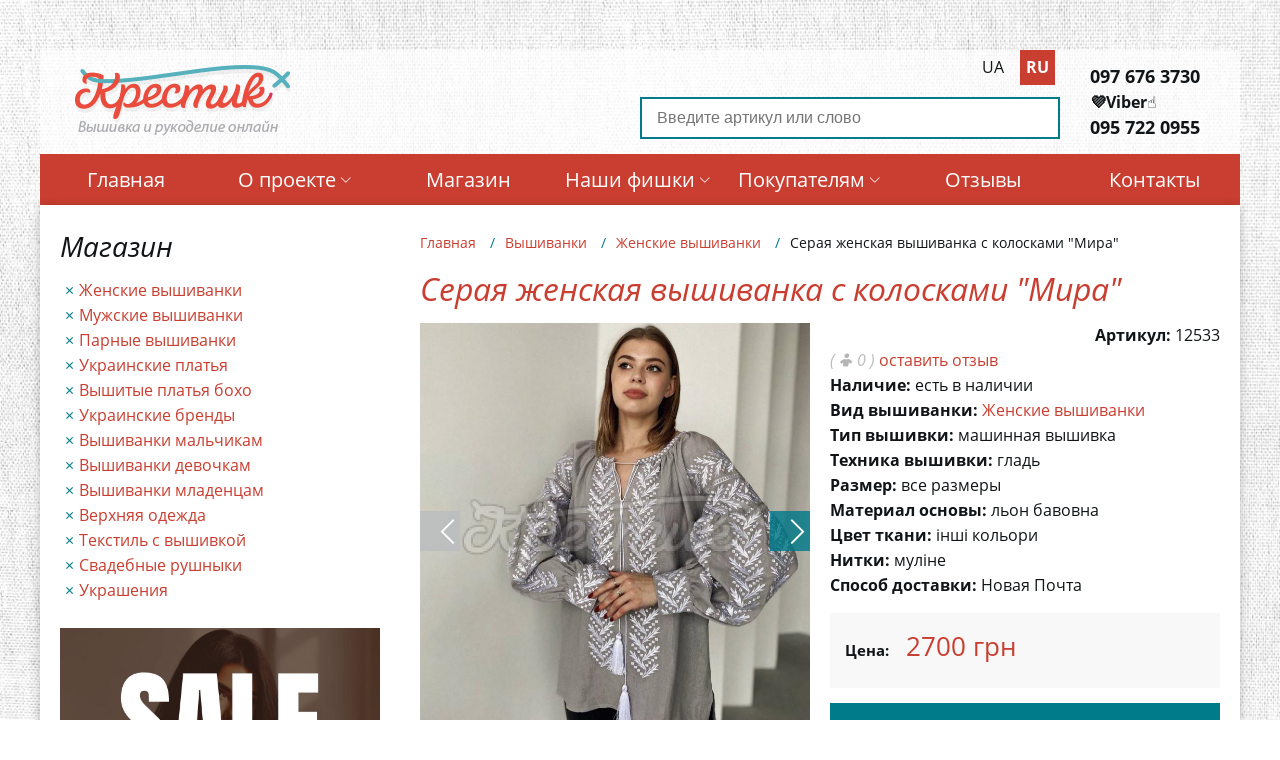

--- FILE ---
content_type: text/html; charset=UTF-8
request_url: https://krestik.kiev.ua/ru/vyshivanki/zhenskie-vyshivanki/seraya-zhenskaya-vyshivanka-s-koloskami-mira
body_size: 12872
content:
<!DOCTYPE html>
<html lang="ru" dir="ltr" prefix="content: http://purl.org/rss/1.0/modules/content/  dc: http://purl.org/dc/terms/  foaf: http://xmlns.com/foaf/0.1/  og: http://ogp.me/ns#  rdfs: http://www.w3.org/2000/01/rdf-schema#  schema: http://schema.org/  sioc: http://rdfs.org/sioc/ns#  sioct: http://rdfs.org/sioc/types#  skos: http://www.w3.org/2004/02/skos/core#  xsd: http://www.w3.org/2001/XMLSchema# ">
  <head>
    <link rel="dns-prefetch" href="https://www.google-analytics.com"/>
    <link rel="dns-prefetch" href="//fonts.googleapis.com">

    <!-- Global site tag (gtag.js) - Google Analytics -->
    <script async src="https://www.googletagmanager.com/gtag/js?id=UA-6940674-1"></script>
    <script>
      window.dataLayer = window.dataLayer || [];
      function gtag(){dataLayer.push(arguments);}
      gtag('js', new Date());

      gtag('config', 'UA-6940674-1');
    </script>

    <!-- Google Tag Manager -->
    <script>(function(w,d,s,l,i){w[l]=w[l]||[];w[l].push({'gtm.start':
          new Date().getTime(),event:'gtm.js'});var f=d.getElementsByTagName(s)[0],
        j=d.createElement(s),dl=l!='dataLayer'?'&l='+l:'';j.async=true;j.src=
        'https://www.googletagmanager.com/gtm.js?id='+i+dl;f.parentNode.insertBefore(j,f);
      })(window,document,'script','dataLayer','GTM-WSXQ532');</script>
    <!-- End Google Tag Manager -->


    <link rel="apple-touch-icon" sizes="57x57" href="/apple-icon-57x57.png">
    <link rel="apple-touch-icon" sizes="60x60" href="/apple-icon-60x60.png">
    <link rel="apple-touch-icon" sizes="72x72" href="/apple-icon-72x72.png">
    <link rel="apple-touch-icon" sizes="76x76" href="/apple-icon-76x76.png">
    <link rel="apple-touch-icon" sizes="114x114" href="/apple-icon-114x114.png">
    <link rel="apple-touch-icon" sizes="120x120" href="/apple-icon-120x120.png">
    <link rel="apple-touch-icon" sizes="144x144" href="/apple-icon-144x144.png">
    <link rel="apple-touch-icon" sizes="152x152" href="/apple-icon-152x152.png">
    <link rel="apple-touch-icon" sizes="180x180" href="/apple-icon-180x180.png">
    <link rel="icon" type="image/png" sizes="192x192"  href="/android-icon-192x192.png">
    <link rel="icon" type="image/png" sizes="32x32" href="/favicon-32x32.png">
    <link rel="icon" type="image/png" sizes="96x96" href="/favicon-96x96.png">
    <link rel="icon" type="image/png" sizes="16x16" href="/favicon-16x16.png">
    <link rel="manifest" href="/manifest.json">
    <meta name="msapplication-TileColor" content="#ffffff">
    <meta name="msapplication-TileImage" content="/ms-icon-144x144.png">
    <meta name="theme-color" content="#ffffff">
    <meta name="p:domain_verify" content="dadeb22fd7f50a11f3f05f57bc2d7ce0"/>

    <meta charset="utf-8" />
<meta http-equiv="X-UA-Compatible" content="ie=edge" />
<script type="application/ld+json">{
  "@context": "https://schema.org/",
  "@type": "Product",
  "name": "Серая женская вышиванка с колосками \"Мира\"",
  "image": ["https:\/\/krestik.kiev.ua\/sites\/default\/files\/styles\/product_page\/public\/embroideries\/photo1704574620%20%281%29.jpeg?itok=CI1BiQ4u","https:\/\/krestik.kiev.ua\/sites\/default\/files\/styles\/product_page\/public\/embroideries\/photo1704574620%20%282%29.jpeg?itok=FyLcWV-Y","https:\/\/krestik.kiev.ua\/sites\/default\/files\/styles\/product_page\/public\/embroideries\/photo1704574620.jpeg?itok=efrJbLcx"],
  "description": "Современная женская вышиванка серая с белыми колосками \"Мира\". Изящная женская вышиванка привлекает внимание своим интересным орнаментом. Объемные рукавчики подчеркивают ее оригинальность и красоту. Для того чтобы сделать заказ нужны Ваши мерочки и подписка 50%.",
  "mpn": "12533",
  "sku": "12533",
  "brand": {
    "@type": "Thing",
    "name": "krestik.kiev.ua"
  },
  "offers": {
    "@type": "Offer",
    "url": "https://krestik.kiev.ua/ru/node/12533",
    "priceCurrency": "UAH",
    "price": "2700.00",
    "priceValidUntil": "2027-02-03",
    "itemCondition": "https://schema.org/NewCondition",
    "availability": "InStock",
    "seller": {
      "@type": "Organization",
      "name": "krestik.kiev.ua"
    }
  },
  "aggregateRating": {
    "@type": "AggregateRating",
    "reviewCount": "1",
    "ratingValue": "5"
  },"review": [{"@type":"Review","author":{"@type":"Person","name":"Оксана"},"datePublished":"2024-01-08","description":"Чудово виконана робота, дякую!","name":"Гарна робота"}]}</script>
<meta name="title" content="Серая женская вышиванка с колосками &quot;Мира&quot;" />
<meta property="product:price:amount" content="2700.00" />
<meta name="twitter:card" content="product" />
<link rel="shortlink" href="https://krestik.kiev.ua/ru/node/12533" />
<link rel="canonical" href="https://krestik.kiev.ua/ru/vyshivanki/zhenskie-vyshivanki/seraya-zhenskaya-vyshivanka-s-koloskami-mira" />
<meta name="twitter:title" content="Серая женская вышиванка с колосками &quot;Мира&quot;" />
<meta name="description" content="Современная женская вышиванка серая с белыми колосками &quot;Мира&quot;.
Изящная женская вышиванка привлекает внимание своим интересным орнаментом. Объемные рукавчики подчеркивают ее оригинальность и красоту.
Для того чтобы сделать заказ нужны Ваши мерочки и подписка 50%." />
<meta property="og:type" content="og:product" />
<meta name="twitter:description" content="Современная женская вышиванка серая с белыми колосками &quot;Мира&quot;.
Изящная женская вышиванка привлекает внимание своим интересным орнаментом. Объемные рукавчики подчеркивают ее оригинальность и красоту.
Для того чтобы сделать заказ нужны Ваши мерочки и подписка 50%." />
<meta property="product:price:currency" content="UAH" />
<meta property="og:url" content="https://krestik.kiev.ua/ru/vyshivanki/zhenskie-vyshivanki/seraya-zhenskaya-vyshivanka-s-koloskami-mira" />
<meta property="og:title" content="Серая женская вышиванка с колосками &quot;Мира&quot;" />
<meta property="og:description" content="Современная женская вышиванка серая с белыми колосками &quot;Мира&quot;.
Изящная женская вышиванка привлекает внимание своим интересным орнаментом. Объемные рукавчики подчеркивают ее оригинальность и красоту.
Для того чтобы сделать заказ нужны Ваши мерочки и подписка 50%." />
<meta name="twitter:url" content="https://krestik.kiev.ua/ru/vyshivanki/zhenskie-vyshivanki/seraya-zhenskaya-vyshivanka-s-koloskami-mira" />
<meta name="twitter:image" content="https://krestik.kiev.ua/sites/default/files/styles/product_page/public/embroideries/photo1704574620%20%281%29.jpeg?itok=CI1BiQ4u" />
<meta property="og:image" content="https://krestik.kiev.ua/sites/default/files/styles/product_page/public/embroideries/photo1704574620%20%281%29.jpeg?itok=CI1BiQ4u" />
<meta property="og:image:url" content="https://krestik.kiev.ua/sites/default/files/styles/product_page/public/embroideries/photo1704574620%20%281%29.jpeg?itok=CI1BiQ4u" />
<meta property="og:image:secure_url" content="https://krestik.kiev.ua/sites/default/files/styles/product_page/public/embroideries/photo1704574620%20%281%29.jpeg?itok=CI1BiQ4u" />
<meta name="twitter:label1" content="price" />
<meta name="twitter:data1" content="2700.00 UAH" />
<meta name="Generator" content="Drupal 8 (https://www.drupal.org)" />
<meta name="MobileOptimized" content="width" />
<meta name="HandheldFriendly" content="true" />
<meta name="viewport" content="width=device-width, initial-scale=1.0" />
<link rel="shortcut icon" href="/themes/custom/krestik/favicon.ico" type="image/vnd.microsoft.icon" />
<link rel="alternate" hreflang="uk" href="https://krestik.kiev.ua/uk/vyshivanki/zhinochi-vishivanki/sira-zhinocha-vishivanka-z-koloskami-mira" />
<link rel="alternate" hreflang="ru" href="https://krestik.kiev.ua/ru/vyshivanki/zhenskie-vyshivanki/seraya-zhenskaya-vyshivanka-s-koloskami-mira" />
<link rel="revision" href="/ru/vyshivanki/zhenskie-vyshivanki/seraya-zhenskaya-vyshivanka-s-koloskami-mira" />

    <title>Серая женская вышиванка с колосками &quot;Мира&quot;</title>
    <style media="all">
@import url("/libraries/slick/slick/slick.css?ssju2v");
@import url("/libraries/Magnific-Popup/dist/magnific-popup.css?ssju2v");
@import url("/core/themes/stable/css/system/components/ajax-progress.module.css?ssju2v");
@import url("/core/themes/stable/css/system/components/align.module.css?ssju2v");
@import url("/core/themes/stable/css/system/components/autocomplete-loading.module.css?ssju2v");
@import url("/core/themes/stable/css/system/components/fieldgroup.module.css?ssju2v");
@import url("/core/themes/stable/css/system/components/container-inline.module.css?ssju2v");
@import url("/core/themes/stable/css/system/components/clearfix.module.css?ssju2v");
@import url("/core/themes/stable/css/system/components/details.module.css?ssju2v");
@import url("/core/themes/stable/css/system/components/hidden.module.css?ssju2v");
@import url("/core/themes/stable/css/system/components/item-list.module.css?ssju2v");
@import url("/core/themes/stable/css/system/components/js.module.css?ssju2v");
@import url("/core/themes/stable/css/system/components/nowrap.module.css?ssju2v");
@import url("/core/themes/stable/css/system/components/position-container.module.css?ssju2v");
@import url("/core/themes/stable/css/system/components/progress.module.css?ssju2v");
@import url("/core/themes/stable/css/system/components/reset-appearance.module.css?ssju2v");
@import url("/core/themes/stable/css/system/components/resize.module.css?ssju2v");
@import url("/core/themes/stable/css/system/components/sticky-header.module.css?ssju2v");
@import url("/core/themes/stable/css/system/components/system-status-counter.css?ssju2v");
@import url("/core/themes/stable/css/system/components/system-status-report-counters.css?ssju2v");
@import url("/core/themes/stable/css/system/components/system-status-report-general-info.css?ssju2v");
@import url("/core/themes/stable/css/system/components/tabledrag.module.css?ssju2v");
@import url("/core/themes/stable/css/system/components/tablesort.module.css?ssju2v");
@import url("/core/themes/stable/css/system/components/tree-child.module.css?ssju2v");
@import url("/core/assets/vendor/jquery.ui/themes/base/core.css?ssju2v");
@import url("/core/assets/vendor/jquery.ui/themes/base/button.css?ssju2v");
@import url("/core/assets/vendor/jquery.ui/themes/base/resizable.css?ssju2v");
@import url("/core/assets/vendor/jquery.ui/themes/base/dialog.css?ssju2v");
@import url("/core/themes/stable/css/views/views.module.css?ssju2v");
@import url("/modules/contrib/blazy/css/components/blazy.loading.css?ssju2v");
@import url("/core/assets/vendor/jquery.ui/themes/base/theme.css?ssju2v");
</style>
<style media="all">
@import url("/themes/custom/krestik/dist/css/application.css?ssju2v");
@import url("/themes/custom/krestik/css/custom.css?ssju2v");
</style>

    
<!--[if lte IE 8]>
<script src="/core/assets/vendor/html5shiv/html5shiv.min.js?v=3.7.3"></script>
<![endif]-->

  </head>
  <body class="path-node page-node-type-embroideries">
  <!-- Google Tag Manager (noscript) -->
  <noscript><iframe src="https://www.googletagmanager.com/ns.html?id=GTM-WSXQ532"
                    height="0" width="0" style="display:none;visibility:hidden"></iframe></noscript>
  <!-- End Google Tag Manager (noscript) -->

    <div class="mobile-menu__overlay"></div>
    <nav class="main-mobile-menu">
      <div class="mobile-close-btn">
        <span></span>
      </div>
    </nav>

        <a href="#main-content" class="visually-hidden focusable skip-link">
      Перейти к основному содержанию
    </a>
    
      <div class="dialog-off-canvas-main-canvas" data-off-canvas-main-canvas>
    
<header id="header" class="header">
  <div class="header__content">

    <div class="header__left-side">

                <div>
    <div id="block-krestik-branding">
  
    
        <span itemscope itemtype="https://schema.org/Organization">
      <a itemprop="url" href="/ru" title="Главная" rel="home">
        <img class="desktop-logo" src="/themes/custom/krestik/images/logo_ru.png" alt="Главная" />
        <img itemprop="logo" class="mobile-logo" src="/themes/custom/krestik/images/logo-mobile_ru.png" alt="Главная" />
      </a>
    </span>
      

  <div class="mobile-menu-nav-toggle">
    <img width="21px" class="mobile-search-btn" src="/themes/custom/krestik/images/search.png" alt="Пошук">
    <img width="48px" class="mobile-menu-btn" src="/themes/custom/krestik/images/threelines.png" alt="Меню">
  </div>
</div>

  </div>

      
    </div>

    <div class="header__right-side">
      <div class="header__search-lang-wrapper">

                    <div>
    <div class="language-switcher-language-url" id="block-language-switcher" role="navigation">
  
    
      <div class="header__lang"><ul class="links"><li hreflang="uk" data-drupal-link-system-path="node/12533" class="uk"><a href="/uk/vyshivanki/zhinochi-vishivanki/sira-zhinocha-vishivanka-z-koloskami-mira" class="language-link" hreflang="uk" data-drupal-link-system-path="node/12533">ua</a></li><li hreflang="ru" data-drupal-link-system-path="node/12533" class="ru is-active"><a href="/ru/vyshivanki/zhenskie-vyshivanki/seraya-zhenskaya-vyshivanka-s-koloskami-mira" class="language-link is-active" hreflang="ru" data-drupal-link-system-path="node/12533">ru</a></li></ul></div>

  </div>
<div class="views-exposed-form header__search" data-drupal-selector="views-exposed-form-search-page-1" id="block-exposedformsearchpage-1">
  
    
      <div class='mobile-search-close-btn'></div><form action="/ru/search" method="get" id="views-exposed-form-search-page-1" accept-charset="UTF-8">
  
<div class="js-form-item form-item js-form-type-textfield form-type-textfield js-form-item-key form-item-key form-no-label">
        <input placeholder="Введите артикул или слово" data-drupal-selector="edit-key" type="text" id="edit-key" name="key" value="" size="30" maxlength="128" class="form-text" />

        </div>
<div data-drupal-selector="edit-actions" class="form-actions js-form-wrapper form-wrapper" id="edit-actions"><input data-drupal-selector="edit-submit-search" type="submit" id="edit-submit-search" value="Применить" class="button js-form-submit form-submit" />
</div>


</form>

  </div>

  </div>

        
      </div>

      <div class="header__contacts">

                    <div>
    <div id="block-nomeratelefonov">
  
    
      
            <div class="field field--name-body field--type-text-with-summary field--label-hidden field__item"><ul>
<li><a href="tel:+380976763730">097 676 3730</a></li>
<li><strong>💜Viber</strong>☝️</li>
<li><a href="tel:+380976763730">095 722 0955</a></li>
</ul>
</div>
      
  </div>

  </div>

        
      </div>
    </div>

  </div>

        <div>
    <nav role="navigation" aria-labelledby="block-primary-menu-menu" id="block-primary-menu" class="header__menu-wrapper">
            
              <ul class="header__menu">
              <li>
        <a href="/ru" data-drupal-link-system-path="&lt;front&gt;">Главная</a>
              </li>
          <li>
        <a href="" data-drupal-link-system-path="&lt;front&gt;">О проекте<i class="flaticon-arrows"></i></a>
                                <ul>
              <li>
        <a href="/ru/o-proekte" data-drupal-link-system-path="node/1">Руководитель проекта</a>
              </li>
          <li>
        <a href="/ru/missiya" data-drupal-link-system-path="node/4854">Миссия и ценности</a>
              </li>
        </ul>
  
              </li>
          <li>
        <a href="/ru/vyshivanki" data-drupal-link-system-path="node/2712">Магазин</a>
              </li>
          <li>
        <a href="" data-drupal-link-system-path="&lt;front&gt;">Наши фишки<i class="flaticon-arrows"></i></a>
                                <ul>
              <li>
        <a href="/ru/stock" data-drupal-link-system-path="node/10440">Акции месяца</a>
              </li>
          <li>
        <a href="/ru/eksklyuzivnye-vyshivanki" data-drupal-link-system-path="node/2734">Эксклюзивные вышиванки</a>
              </li>
          <li>
        <a href="/ru/podarochnyy-sertifikat" data-drupal-link-system-path="node/7057">Подарочный сертификат</a>
              </li>
          <li>
        <a href="/ru/clients" data-drupal-link-system-path="node/10520">Клиенты в вышиванках</a>
              </li>
          <li>
        <a href="/ru/vyshivka-na-zakaz" data-drupal-link-system-path="node/18">Вышивка на заказ</a>
              </li>
        </ul>
  
              </li>
          <li>
        <a href="" data-drupal-link-system-path="&lt;front&gt;">Покупателям<i class="flaticon-arrows"></i></a>
                                <ul>
              <li>
        <a href="/ru/kak-kupit-vyshivku" data-drupal-link-system-path="node/335">Оплата и доставка</a>
              </li>
          <li>
        <a href="/ru/kak-snyat-merki" data-drupal-link-system-path="node/9461">Как снять мерки</a>
              </li>
        </ul>
  
              </li>
          <li>
        <a href="/ru/comments" data-drupal-link-system-path="comments">Отзывы</a>
              </li>
          <li>
        <a href="/ru/kontakty" data-drupal-link-system-path="node/6">Контакты</a>
              </li>
        </ul>
  


    </nav>

  </div>

  
</header>

<main id="main-wrapper" class="main-wrapper">
  
  
  <aside class="main-wrapper__sidebar">

        <div>
    <div class="sidebar-menu-wrapper">
  <nav role="navigation" aria-labelledby="block-shop-menu" id="block-shop" class="sidebar-menu">
            
    <div class="heading-2"  id="block-shop-menu">Магазин</div>
    

              
              <ul>
              <li>
        <a href="/ru/vyshivanki/zhenskie-vyshivanki" data-drupal-link-system-path="taxonomy/term/2">Женские вышиванки</a>
              </li>
          <li>
        <a href="/ru/vyshivanki/muzhskie-vyshivanki" data-drupal-link-system-path="taxonomy/term/1">Мужские вышиванки</a>
              </li>
          <li>
        <a href="/ru/vyshivanki/parnye-vyshivanki" data-drupal-link-system-path="taxonomy/term/40">Парные вышиванки</a>
              </li>
          <li>
        <a href="/ru/vyshivanki/ukrainskie-platya" data-drupal-link-system-path="taxonomy/term/24">Украинские платья</a>
              </li>
          <li>
        <a href="/ru/vyshivanki/vyshitye-platya-bokho" data-drupal-link-system-path="taxonomy/term/107">Вышитые платья бохо</a>
              </li>
          <li>
        <a href="/ru/vyshivanki/ukrainskie-brendy" data-drupal-link-system-path="taxonomy/term/4">Украинские бренды</a>
              </li>
          <li>
        <a href="/ru/vyshivanki/vyshivanka-dlya-malchika" data-drupal-link-system-path="taxonomy/term/32">Вышиванки мальчикам</a>
              </li>
          <li>
        <a href="/ru/vyshivanki/vyshivanka-dlya-devochki" data-drupal-link-system-path="taxonomy/term/3">Вышиванки девочкам</a>
              </li>
          <li>
        <a href="/ru/vyshivanki/krestilnye-nabory" data-drupal-link-system-path="taxonomy/term/118">Вышиванки младенцам</a>
              </li>
          <li>
        <a href="/ru/verkhnyaya-odezhda/verkhnyaya-odezhda" data-drupal-link-system-path="taxonomy/term/104">Верхняя одежда</a>
              </li>
          <li>
        <a href="/ru/vyshivanki/tekstil" data-drupal-link-system-path="taxonomy/term/39">Текстиль с вышивкой</a>
              </li>
          <li>
        <a href="/ru/vyshivanki/vyshitye-svadebnye-rushnyki-s-ruchnoy-vyshivkoy" data-drupal-link-system-path="taxonomy/term/5">Свадебные рушныки</a>
              </li>
          <li>
        <a href="/ru/vyshivanki/ukrasheniya" data-drupal-link-system-path="taxonomy/term/6">Украшения</a>
              </li>
        </ul>
  


      </nav>
</div>
<div id="block-blackfriday">
  
    
      <a href="https://krestik.kiev.ua/uk/stock"><img width="100%" alt="Sale" src="https://krestik.kiev.ua/sites/default/files/sale-70.jpg"></a>
  </div>

  </div>

  
</aside>

  <aside class="main-wrapper__content">

    
            <div>
    

  </div>

    
            <div>
    <div id="block-strokanavigacii">
  
    
      <nav class="breadcrumbs-wrapper" role="navigation" aria-labelledby="system-breadcrumb"
     xmlns:v="https://rdf.data-vocabulary.org/#">
  <ol itemprop="breadcrumb" class="breadcrumbs">
          <li typeof="v:Breadcrumb" class="breadcrumbs__item">
                  <a class="breadcrumbs__link" href="/ru" property="v:title" rel="v:url">
            Главная
          </a>
              </li>
          <li typeof="v:Breadcrumb" class="breadcrumbs__item">
                  <a class="breadcrumbs__link" href="https://krestik.kiev.ua/ru/vyshivanki" property="v:title" rel="v:url">
            Вышиванки
          </a>
              </li>
          <li typeof="v:Breadcrumb" class="breadcrumbs__item">
                  <a class="breadcrumbs__link" href="https://krestik.kiev.ua/ru/vyshivanki/zhenskie-vyshivanki" property="v:title" rel="v:url">
            Женские вышиванки
          </a>
              </li>
          <li typeof="v:Breadcrumb" class="breadcrumbs__item">
                  <span property="v:title" >Серая женская вышиванка с колосками &quot;Мира&quot;</span>
              </li>
      </ol>
</nav>

  </div>
<div id="block-krestik-page-title">
  
    
      
  <h1><span>Серая женская вышиванка с колосками &quot;Мира&quot;</span>
</h1>


  </div>
<div id="block-krestik-content">
  
    
      
<section class="product-view " data-history-node-id="12533" role="article" about="/ru/vyshivanki/zhenskie-vyshivanki/seraya-zhenskaya-vyshivanka-s-koloskami-mira">

  
<!-- product-view-slider -->
<aside class="product-view-slider">
  <div>
        <div class="product-view-slider-single">
              <div class="big-image-preview">
            <picture>
                <!--[if IE 9]><video style="display: none;"><![endif]-->
              <source srcset="/sites/default/files/styles/responsive_cp_medium_x2/public/embroideries/photo1704574620%20%281%29.jpeg?itok=hoO3A7xr 1x, /sites/default/files/styles/responsive_cp_medium_x2/public/embroideries/photo1704574620%20%281%29.jpeg?itok=hoO3A7xr 2x" media="(min-width: 1280px)" type="image/jpeg"/>
              <source srcset="/sites/default/files/styles/responsive_cp_medium_x1/public/embroideries/photo1704574620%20%281%29.jpeg?itok=wStLUBPA 1x, /sites/default/files/styles/responsive_cp_medium_x1/public/embroideries/photo1704574620%20%281%29.jpeg?itok=wStLUBPA 2x" media="(min-width: 992px)" type="image/jpeg"/>
              <source srcset="/sites/default/files/styles/responsive_cp_medium_x1/public/embroideries/photo1704574620%20%281%29.jpeg?itok=wStLUBPA 1x, /sites/default/files/styles/responsive_cp_medium_x2/public/embroideries/photo1704574620%20%281%29.jpeg?itok=hoO3A7xr 2x" media="(min-width: 768px)" type="image/jpeg"/>
              <source srcset="/sites/default/files/styles/responsive_cp_medium_x1/public/embroideries/photo1704574620%20%281%29.jpeg?itok=wStLUBPA 1x, /sites/default/files/styles/responsive_cp_medium_x1/public/embroideries/photo1704574620%20%281%29.jpeg?itok=wStLUBPA 2x" media="(min-width: 576px)" type="image/jpeg"/>
              <source srcset="/sites/default/files/styles/responsive_cp_medium_x1/public/embroideries/photo1704574620%20%281%29.jpeg?itok=wStLUBPA 1x, /sites/default/files/styles/responsive_cp_medium_x1/public/embroideries/photo1704574620%20%281%29.jpeg?itok=wStLUBPA 2x" type="image/jpeg"/>
            <!--[if IE 9]></video><![endif]-->
            <img src="/sites/default/files/styles/responsive_cp_medium_x1/public/embroideries/photo1704574620%20%281%29.jpeg?itok=wStLUBPA" alt="" typeof="foaf:Image" />

  </picture>

        </div>
              <div class="big-image-preview">
            <picture>
                <!--[if IE 9]><video style="display: none;"><![endif]-->
              <source srcset="/sites/default/files/styles/responsive_cp_medium_x2/public/embroideries/photo1704574620%20%282%29.jpeg?itok=uctuPFXm 1x, /sites/default/files/styles/responsive_cp_medium_x2/public/embroideries/photo1704574620%20%282%29.jpeg?itok=uctuPFXm 2x" media="(min-width: 1280px)" type="image/jpeg"/>
              <source srcset="/sites/default/files/styles/responsive_cp_medium_x1/public/embroideries/photo1704574620%20%282%29.jpeg?itok=9BLLwzC2 1x, /sites/default/files/styles/responsive_cp_medium_x1/public/embroideries/photo1704574620%20%282%29.jpeg?itok=9BLLwzC2 2x" media="(min-width: 992px)" type="image/jpeg"/>
              <source srcset="/sites/default/files/styles/responsive_cp_medium_x1/public/embroideries/photo1704574620%20%282%29.jpeg?itok=9BLLwzC2 1x, /sites/default/files/styles/responsive_cp_medium_x2/public/embroideries/photo1704574620%20%282%29.jpeg?itok=uctuPFXm 2x" media="(min-width: 768px)" type="image/jpeg"/>
              <source srcset="/sites/default/files/styles/responsive_cp_medium_x1/public/embroideries/photo1704574620%20%282%29.jpeg?itok=9BLLwzC2 1x, /sites/default/files/styles/responsive_cp_medium_x1/public/embroideries/photo1704574620%20%282%29.jpeg?itok=9BLLwzC2 2x" media="(min-width: 576px)" type="image/jpeg"/>
              <source srcset="/sites/default/files/styles/responsive_cp_medium_x1/public/embroideries/photo1704574620%20%282%29.jpeg?itok=9BLLwzC2 1x, /sites/default/files/styles/responsive_cp_medium_x1/public/embroideries/photo1704574620%20%282%29.jpeg?itok=9BLLwzC2 2x" type="image/jpeg"/>
            <!--[if IE 9]></video><![endif]-->
            <img src="/sites/default/files/styles/responsive_cp_medium_x1/public/embroideries/photo1704574620%20%282%29.jpeg?itok=9BLLwzC2" alt="" typeof="foaf:Image" />

  </picture>

        </div>
              <div class="big-image-preview">
            <picture>
                <!--[if IE 9]><video style="display: none;"><![endif]-->
              <source srcset="/sites/default/files/styles/responsive_cp_medium_x2/public/embroideries/photo1704574620.jpeg?itok=AEj5VOwM 1x, /sites/default/files/styles/responsive_cp_medium_x2/public/embroideries/photo1704574620.jpeg?itok=AEj5VOwM 2x" media="(min-width: 1280px)" type="image/jpeg"/>
              <source srcset="/sites/default/files/styles/responsive_cp_medium_x1/public/embroideries/photo1704574620.jpeg?itok=yEfU6gqO 1x, /sites/default/files/styles/responsive_cp_medium_x1/public/embroideries/photo1704574620.jpeg?itok=yEfU6gqO 2x" media="(min-width: 992px)" type="image/jpeg"/>
              <source srcset="/sites/default/files/styles/responsive_cp_medium_x1/public/embroideries/photo1704574620.jpeg?itok=yEfU6gqO 1x, /sites/default/files/styles/responsive_cp_medium_x2/public/embroideries/photo1704574620.jpeg?itok=AEj5VOwM 2x" media="(min-width: 768px)" type="image/jpeg"/>
              <source srcset="/sites/default/files/styles/responsive_cp_medium_x1/public/embroideries/photo1704574620.jpeg?itok=yEfU6gqO 1x, /sites/default/files/styles/responsive_cp_medium_x1/public/embroideries/photo1704574620.jpeg?itok=yEfU6gqO 2x" media="(min-width: 576px)" type="image/jpeg"/>
              <source srcset="/sites/default/files/styles/responsive_cp_medium_x1/public/embroideries/photo1704574620.jpeg?itok=yEfU6gqO 1x, /sites/default/files/styles/responsive_cp_medium_x1/public/embroideries/photo1704574620.jpeg?itok=yEfU6gqO 2x" type="image/jpeg"/>
            <!--[if IE 9]></video><![endif]-->
            <img src="/sites/default/files/styles/responsive_cp_medium_x1/public/embroideries/photo1704574620.jpeg?itok=yEfU6gqO" alt="" typeof="foaf:Image" />

  </picture>

        </div>
          </div>
          <div class="product-view-slider-nav">
                  <div>  <picture>
                <!--[if IE 9]><video style="display: none;"><![endif]-->
              <source srcset="/sites/default/files/styles/taxonomy_term_img_x1/public/embroideries/photo1704574620%20%281%29.jpeg?itok=FQTWjjYU 1x, /sites/default/files/styles/taxonomy_term_img_x2/public/embroideries/photo1704574620%20%281%29.jpeg?itok=BJgQ6c4P 2x" media="(min-width: 1280px)" type="image/jpeg"/>
              <source srcset="/sites/default/files/styles/taxonomy_term_img_x1/public/embroideries/photo1704574620%20%281%29.jpeg?itok=FQTWjjYU 1x, /sites/default/files/styles/taxonomy_term_img_x2/public/embroideries/photo1704574620%20%281%29.jpeg?itok=BJgQ6c4P 2x" media="(min-width: 992px)" type="image/jpeg"/>
              <source srcset="/sites/default/files/styles/taxonomy_term_img_x1/public/embroideries/photo1704574620%20%281%29.jpeg?itok=FQTWjjYU 1x, /sites/default/files/styles/taxonomy_term_img_x2/public/embroideries/photo1704574620%20%281%29.jpeg?itok=BJgQ6c4P 2x" media="(min-width: 768px)" type="image/jpeg"/>
              <source srcset="/sites/default/files/styles/taxonomy_term_img/public/embroideries/photo1704574620%20%281%29.jpeg?itok=brpvws4_ 1x, /sites/default/files/styles/taxonomy_term_img_x1/public/embroideries/photo1704574620%20%281%29.jpeg?itok=FQTWjjYU 2x" media="(min-width: 576px)" type="image/jpeg"/>
              <source srcset="/sites/default/files/styles/taxonomy_term_img/public/embroideries/photo1704574620%20%281%29.jpeg?itok=brpvws4_ 1x, /sites/default/files/styles/taxonomy_term_img_x1/public/embroideries/photo1704574620%20%281%29.jpeg?itok=FQTWjjYU 2x" type="image/jpeg"/>
            <!--[if IE 9]></video><![endif]-->
            <img src="/sites/default/files/styles/taxonomy_term_img/public/embroideries/photo1704574620%20%281%29.jpeg?itok=brpvws4_" alt="" typeof="foaf:Image" />

  </picture>
</div>
                  <div>  <picture>
                <!--[if IE 9]><video style="display: none;"><![endif]-->
              <source srcset="/sites/default/files/styles/taxonomy_term_img_x1/public/embroideries/photo1704574620%20%282%29.jpeg?itok=mOS2Ld-v 1x, /sites/default/files/styles/taxonomy_term_img_x2/public/embroideries/photo1704574620%20%282%29.jpeg?itok=14sIKgoz 2x" media="(min-width: 1280px)" type="image/jpeg"/>
              <source srcset="/sites/default/files/styles/taxonomy_term_img_x1/public/embroideries/photo1704574620%20%282%29.jpeg?itok=mOS2Ld-v 1x, /sites/default/files/styles/taxonomy_term_img_x2/public/embroideries/photo1704574620%20%282%29.jpeg?itok=14sIKgoz 2x" media="(min-width: 992px)" type="image/jpeg"/>
              <source srcset="/sites/default/files/styles/taxonomy_term_img_x1/public/embroideries/photo1704574620%20%282%29.jpeg?itok=mOS2Ld-v 1x, /sites/default/files/styles/taxonomy_term_img_x2/public/embroideries/photo1704574620%20%282%29.jpeg?itok=14sIKgoz 2x" media="(min-width: 768px)" type="image/jpeg"/>
              <source srcset="/sites/default/files/styles/taxonomy_term_img/public/embroideries/photo1704574620%20%282%29.jpeg?itok=Kk_qaF5C 1x, /sites/default/files/styles/taxonomy_term_img_x1/public/embroideries/photo1704574620%20%282%29.jpeg?itok=mOS2Ld-v 2x" media="(min-width: 576px)" type="image/jpeg"/>
              <source srcset="/sites/default/files/styles/taxonomy_term_img/public/embroideries/photo1704574620%20%282%29.jpeg?itok=Kk_qaF5C 1x, /sites/default/files/styles/taxonomy_term_img_x1/public/embroideries/photo1704574620%20%282%29.jpeg?itok=mOS2Ld-v 2x" type="image/jpeg"/>
            <!--[if IE 9]></video><![endif]-->
            <img src="/sites/default/files/styles/taxonomy_term_img/public/embroideries/photo1704574620%20%282%29.jpeg?itok=Kk_qaF5C" alt="" typeof="foaf:Image" />

  </picture>
</div>
                  <div>  <picture>
                <!--[if IE 9]><video style="display: none;"><![endif]-->
              <source srcset="/sites/default/files/styles/taxonomy_term_img_x1/public/embroideries/photo1704574620.jpeg?itok=xFL83hD9 1x, /sites/default/files/styles/taxonomy_term_img_x2/public/embroideries/photo1704574620.jpeg?itok=W4VFd5Ap 2x" media="(min-width: 1280px)" type="image/jpeg"/>
              <source srcset="/sites/default/files/styles/taxonomy_term_img_x1/public/embroideries/photo1704574620.jpeg?itok=xFL83hD9 1x, /sites/default/files/styles/taxonomy_term_img_x2/public/embroideries/photo1704574620.jpeg?itok=W4VFd5Ap 2x" media="(min-width: 992px)" type="image/jpeg"/>
              <source srcset="/sites/default/files/styles/taxonomy_term_img_x1/public/embroideries/photo1704574620.jpeg?itok=xFL83hD9 1x, /sites/default/files/styles/taxonomy_term_img_x2/public/embroideries/photo1704574620.jpeg?itok=W4VFd5Ap 2x" media="(min-width: 768px)" type="image/jpeg"/>
              <source srcset="/sites/default/files/styles/taxonomy_term_img/public/embroideries/photo1704574620.jpeg?itok=nRK7gPtD 1x, /sites/default/files/styles/taxonomy_term_img_x1/public/embroideries/photo1704574620.jpeg?itok=xFL83hD9 2x" media="(min-width: 576px)" type="image/jpeg"/>
              <source srcset="/sites/default/files/styles/taxonomy_term_img/public/embroideries/photo1704574620.jpeg?itok=nRK7gPtD 1x, /sites/default/files/styles/taxonomy_term_img_x1/public/embroideries/photo1704574620.jpeg?itok=xFL83hD9 2x" type="image/jpeg"/>
            <!--[if IE 9]></video><![endif]-->
            <img src="/sites/default/files/styles/taxonomy_term_img/public/embroideries/photo1704574620.jpeg?itok=nRK7gPtD" alt="" typeof="foaf:Image" />

  </picture>
</div>
              </div>
      </div>
</aside>


  <aside class="product-view-main-info">

   
    <div class="product-view__details-wrapper">
      <p class="product-sku">
        <label>Артикул:</label>
        <span>12533</span>
      </p>
    </div>

    <div class="product-view__feedback">
      <span class="comment-count">
        ( <i></i> 0 )
      </span>
      <a class="show-comments" href="#">оставить отзыв</a>
    </div>

    <div class="product-view__details-wrapper">
      
<p>
  <label>Наличие:</label>
  <span>
          есть в наличии
      </span>
</p>

      
<p>
  <label>Вид вышиванки:</label>
  <span>
          <a href="/ru/vyshivanki/zhenskie-vyshivanki" hreflang="ru">Женские вышиванки</a>
      </span>
</p>

      
<p>
  <label>Тип вышивки:</label>
  <span>
          машинная вышивка
      </span>
</p>

      
<p>
  <label>Техника вышивки:</label>
  <span>
          гладь
      </span>
</p>

      
<p>
  <label>Размер:</label>
  <span>
          все размеры
      </span>
</p>

      
<p>
  <label>Материал основы:</label>
  <span>
          льон бавовна
      </span>
</p>

      
<p>
  <label>Цвет ткани:</label>
  <span>
          інші кольори
      </span>
</p>

      
<p>
  <label>Нитки:</label>
  <span>
          муліне
      </span>
</p>

      <p>
        <label>Способ доставки:</label>
        <span>Новая Почта</span>
      </p>

      
      <div class="product-view__price">
        <label>Цена:</label>
  
<span class="product-view__price--full ">2700 грн</span>

      </div>

              <div class="product-view__buy-button-wrapper">
          <a class="button button--blue use-ajax"
             href="/order/12533/default">
            купить
          </a>

                      <p class="buy-help-link">
              <a href="/ru/kak-kupit-vyshivku" target="_blank">Как купить?</a>
            </p>
                  </div>
      
      
    </div>

    
  </aside>

  <div class="product-view-secondary-info">
    <div class="product-view-secondary-info__description">
      <h3 class="heading-3">
        Описание работы
        <i class="flaticon-arrows"></i>
      </h3>
      <div class="secondary-content-wrapper">
        
            <div class="field field--name-body field--type-text-with-summary field--label-hidden field__item"><p><strong>Современная женская вышиванка серая с белыми колосками "Мира".</strong></p>
<p>Изящная женская вышиванка привлекает внимание своим интересным орнаментом. Объемные рукавчики подчеркивают ее оригинальность и красоту.</p>
<p>Для того чтобы сделать заказ нужны Ваши мерочки и подписка 50%.</p>
</div>
      
      </div>
    </div>

          <div class="product-view-secondary-info__sizes closed">
      <h3 class="heading-3">
        Размеры
        <i class="flaticon-arrows"></i>
      </h3>
      <div class="secondary-content-wrapper">
        <div class="table-wrapper">
  <table>
    <caption>Таблица определения размеров женской одежды "Украинские бренды"</caption>
    <tbody>
    <tr>
      <td><b>Маркировка</b></td>
      <td><b>XS</b></td>
      <td><b>S(1)</b></td>
      <td><b>M(2)</b></td>
      <td><b>L(3)</b></td>
    </tr>
    <tr>
      <td>Отечественные размеры</td>
      <td>40-42</td>
      <td>42-44</td>
      <td>44-46</td>
      <td>46-48</td>
    </tr>
    <tr>
      <td>Обхват груди, см</td>
      <td>80-84</td>
      <td>84-88</td>
      <td>88-92</td>
      <td>92-96</td>
    </tr>
    <tr>
      <td>Обхват талии, см</td>
      <td>60-64</td>
      <td>64-68</td>
      <td>68-72</td>
      <td>72-76</td>
    </tr>
    <tr>
      <td>Обхват бедер, см</td>
      <td>86-90</td>
      <td>90-94</td>
      <td>94-98</td>
      <td>98-102</td>
    </tr>
    <tr>
      <td>Европейские размеры</td>
      <td>34-36</td>
      <td>36-38</td>
      <td>38-40</td>
      <td>40-42</td>
    </tr>
    </tbody>
  </table>
</div>

<div class="table-wrapper">
  <table>
    <caption>Индивидуальный пошив женских вышиванок</caption>
    <tbody>
    <tr>
      <td><b>Размер</b></td>
      <td><b>40</b></td>
      <td><b>42</b></td>
      <td><b>44</b></td>
      <td><b>46</b></td>
      <td><b>48</b></td>
      <td><b>50</b></td>
      <td><b>52</b></td>
      <td><b>54</b></td>
      <td><b>56</b></td>
      <td><b>58</b></td>
      <td><b>60</b></td>
      <td><b>62</b></td>
      <td><b>64</b></td>
    </tr>
    <tr>
      <td><b>Европейский размер</b></td>
      <td><b>XS</b></td>
      <td><b>S</b></td>
      <td><b>M</b></td>
      <td><b>M</b></td>
      <td><b>L</b></td>
      <td><b>XL</b></td>
      <td><b>XL</b></td>
      <td><b>2XL</b></td>
      <td><b>2XL</b></td>
      <td><b>3XL</b></td>
      <td><b>3XL</b></td>
      <td><b>4XL</b></td>
      <td><b>4XL</b></td>
    </tr>
    <tr>
      <td><b>Обхват груди, см</b></td>
      <td>80</td>
      <td>84</td>
      <td>88</td>
      <td>92</td>
      <td>96</td>
      <td>100</td>
      <td>104</td>
      <td>108</td>
      <td>112</td>
      <td>116</td>
      <td>120</td>
      <td>124</td>
      <td>128</td>
    </tr>
    <tr>
      <td><b>Обхват талии, см</b></td>
      <td>59</td>
      <td>63</td>
      <td>67</td>
      <td>71</td>
      <td>75</td>
      <td>79</td>
      <td>83</td>
      <td>88</td>
      <td>93</td>
      <td>98</td>
      <td>103</td>
      <td>108</td>
      <td>113</td>
    </tr>
    <tr>
      <td><b>Обхват бедер, см</b></td>
      <td>88</td>
      <td>92</td>
      <td>96</td>
      <td>100</td>
      <td>104</td>
      <td>108</td>
      <td>112</td>
      <td>116</td>
      <td>120</td>
      <td>124</td>
      <td>128</td>
      <td>132</td>
      <td>136</td>
    </tr>
    <tr>
      <td><b>Длина рукава с плечом, см</b></td>
      <td>68-72</td>
      <td>68-72</td>
      <td>68-72</td>
      <td>68-72</td>
      <td>68-72</td>
      <td>68-72</td>
      <td>68-72</td>
      <td>68-72</td>
      <td>68-72</td>
      <td>68-72</td>
      <td>68-72</td>
      <td>68-72</td>
      <td>68-72</td>
    </tr>
    <tr>
      <td><b>Ширина готовой блузы, см</b></td>
      <td>46-49</td>
      <td>50-51</td>
      <td>52-53</td>
      <td>54-55</td>
      <td>56-57</td>
      <td>58-59</td>
      <td>60-61</td>
      <td>62-63</td>
      <td>64-65</td>
      <td>66-67</td>
      <td>68-69</td>
      <td>70-71</td>
      <td>72-73</td>
    </tr>
    </tbody>
  </table>
</div>

        <div class="table-wrapper">
  <table>
    <caption>Таблица определения размеров мужской одежды</caption>
    <tbody>
    <tr>
      <td><b>Маркировка</b></td>
      <td><b>S(1)</b></td>
      <td><b>M(2)</b></td>
      <td><b>L(3)</b></td>
      <td><b>XL(4)</b></td>
    </tr>
    <tr>
      <td>Отечественные размеры</td>
      <td>48</td>
      <td>50</td>
      <td>52</td>
      <td>54</td>
    </tr>
    <tr>
      <td>Обхват груди, см</td>
      <td>96</td>
      <td>100</td>
      <td>104</td>
      <td>108</td>
    </tr>
    <tr>
      <td>Обхват талии, см</td>
      <td>84</td>
      <td>88</td>
      <td>92</td>
      <td>96</td>
    </tr>
    <tr>
      <td>Обхват бедер, см</td>
      <td>104</td>
      <td>108</td>
      <td>112</td>
      <td>116</td>
    </tr>
    </tbody>
  </table>
</div>

<div class="table-wrapper">
  <table>
    <caption>Индивидуальный пошив мужских сорочек вышиванок</caption>
    <tbody>
    <tr>
      <td><b>Pазмер</b></td>
      <td><b>46</b></td>
      <td><b>48</b></td>
      <td><b>50</b></td>
      <td><b>52</b></td>
      <td><b>54</b></td>
      <td><b>56</b></td>
      <td><b>58</b></td>
      <td><b>60</b></td>
      <td><b>62</b></td>
      <td><b>64</b></td>
    </tr>
    <tr>
      <td><b>Европейский размер</b></td>
      <td><b>XS</b></td>
      <td><b>S</b></td>
      <td><b>M</b></td>
      <td><b>L</b></td>
      <td><b>XL</b></td>
      <td><b>2XL</b></td>
      <td><b>3XL</b></td>
      <td><b>4XL</b></td>
      <td><b>5XL</b></td>
      <td><b>6XL</b></td>
    </tr>
    <tr>
      <td><b>Обхват шеи, см</b></td>
      <td>37-38</td>
      <td>39-40</td>
      <td>41-42</td>
      <td>43-44</td>
      <td>45-46</td>
      <td>47-48</td>
      <td>49-50</td>
      <td>51-52</td>
      <td>53-54</td>
      <td>55-56</td>
    </tr>
    <tr>
      <td><b>Наибольший обхват груди/живот/бедра, см</b></td>
      <td>98-100</td>
      <td>102-104</td>
      <td>106-108</td>
      <td>110-112</td>
      <td>114-116</td>
      <td>118-120</td>
      <td>122-124</td>
      <td>126-128</td>
      <td>130-132</td>
      <td>134-136</td>
    </tr>
    <tr>
      <td><b>Ширина спины, см</b></td>
      <td>45</td>
      <td>47</td>
      <td>49</td>
      <td>51</td>
      <td>53</td>
      <td>55</td>
      <td>57</td>
      <td>59</td>
      <td>61</td>
      <td>63</td>
    </tr>
    <tr>
      <td><b>Длина рукава от плеча с манжетом, см</b></td>
      <td>63</td>
      <td>63</td>
      <td>64</td>
      <td>64</td>
      <td>65</td>
      <td>65</td>
      <td>66</td>
      <td>66</td>
      <td>66</td>
      <td>66</td>
    </tr>
    <tr>
      <td><b>Ширина готовой рубашки, см</b></td>
      <td>54-55</td>
      <td>56-57</td>
      <td>58-59</td>
      <td>60-61</td>
      <td>62-63</td>
      <td>64-65</td>
      <td>66-67</td>
      <td>68-69</td>
      <td>70-71</td>
      <td>72-73</td>
    </tr>
    </tbody>
  </table>
</div>
      </div>
    </div>
    
    <div class="product-view-secondary-info__feedback closed">
      <h3 class="heading-3">
        Отзывы
                <i class="flaticon-arrows"></i>
      </h3>
      <div class="secondary-content-wrapper">
        <section id="comments">

  

      <h2>Добавить отзыв</h2>
    <form class="comment-products-comments-form comment-form" data-drupal-selector="comment-form" action="/ru/comment/reply/node/12533/comment" method="post" id="comment-form" accept-charset="UTF-8">
  
<div class="js-form-item form-item js-form-type-textfield form-type-textfield js-form-item-name form-item-name">
      <label for="edit-name">Ваше имя</label>
        <input data-drupal-default-value="Гость" data-drupal-selector="edit-name" type="text" id="edit-name" name="name" value="" size="30" maxlength="60" class="form-text" />

        </div>
<input autocomplete="off" data-drupal-selector="form-4yzpjppdzcsxnsqli4zxkofu6oim0o-ga3p4ajkene" type="hidden" name="form_build_id" value="form-4yzpjPPDZcsXnsqli4zxkofu6OiM0o-_Ga3P4AjKeNE" />
<input data-drupal-selector="edit-comment-products-comments-form" type="hidden" name="form_id" value="comment_products_comments_form" />
<div class="field--type-string field--name-field-ctown field--widget-string-textfield js-form-wrapper form-wrapper" data-drupal-selector="edit-field-ctown-wrapper" id="edit-field-ctown-wrapper">      
<div class="js-form-item form-item js-form-type-textfield form-type-textfield js-form-item-field-ctown-0-value form-item-field-ctown-0-value">
      <label for="edit-field-ctown-0-value" class="js-form-required form-required">Город</label>
        <input class="js-text-full text-full form-text required" data-drupal-selector="edit-field-ctown-0-value" type="text" id="edit-field-ctown-0-value" name="field_ctown[0][value]" value="" size="60" maxlength="255" placeholder="" required="required" aria-required="true" />

        </div>

  </div>
<div class="field--type-string-long field--name-field-comment-body field--widget-string-textarea js-form-wrapper form-wrapper" data-drupal-selector="edit-field-comment-body-wrapper" id="edit-field-comment-body-wrapper">      
<div class="js-form-item form-item js-form-type-textarea form-type-textarea js-form-item-field-comment-body-0-value form-item-field-comment-body-0-value">
      <label for="edit-field-comment-body-0-value" class="js-form-required form-required">Отзыв</label>
        <div>
  <textarea class="js-text-full text-full form-textarea required" data-drupal-selector="edit-field-comment-body-0-value" id="edit-field-comment-body-0-value" name="field_comment_body[0][value]" rows="5" cols="60" placeholder="" required="required" aria-required="true"></textarea>
</div>

        </div>

  </div>
<div data-drupal-selector="edit-actions" class="form-actions js-form-wrapper form-wrapper" id="edit-actions"><input data-drupal-selector="edit-submit" type="submit" id="edit-submit" name="op" value="Сохранить" class="button button--primary js-form-submit form-submit" />
</div>

</form>

  
</section>

      </div>
    </div>
  </div>

  
</section>

  </div>
<div class="views-element-container product-slider-block" id="block-views-block-similar-works-similar-works-slider-block">
  
      <h2 class="product-slider-block__title heading-2">Схожі роботи</h2>
    
      <div>
<div class="js-view-dom-id-2297032122a951511d27bb766b648acb606fc35be7abd2f415f0760e58aeb40a">

  
  
  

  
  
  

  

<div id="slick-views-similar-works-similar-works-slider-block-1" class="slick slick--view--similar-works slick--view--similar-works--similar-works-slider-block slick--optionset--secondary-slider slick--multiple-view"><div id="slick-views-similar-works-similar-works-slider-block-1-slider" data-slick="{&quot;infinite&quot;:false,&quot;slidesToShow&quot;:3,&quot;slidesToScroll&quot;:3,&quot;speed&quot;:600,&quot;cssEase&quot;:&quot;cubic-bezier(0.47, 0, 0.745, 0.715)&quot;,&quot;responsive&quot;:[{&quot;breakpoint&quot;:992,&quot;settings&quot;:{&quot;infinite&quot;:false,&quot;slidesToShow&quot;:2,&quot;slidesToScroll&quot;:2,&quot;speed&quot;:600,&quot;touchMove&quot;:false}},{&quot;breakpoint&quot;:569,&quot;settings&quot;:{&quot;infinite&quot;:false,&quot;speed&quot;:600,&quot;touchMove&quot;:false}}]}" class="product-slider slick__slider"><div class="slick__slide slide slide--0"><a class="product-preview" href="/ru/vyshivanki/zhenskie-vyshivanki/chernaya-zhenskaya-vyshivanka-zolotaya-osen"><div class="product-preview__image-wrapper"><picture><!--[if IE 9]><video style="display: none;"><![endif]--><source srcset="/sites/default/files/styles/responsive_cp_medium_x2/public/embroideries/image10.jpg?itok=1Zx4rAca 1x, /sites/default/files/styles/responsive_cp_medium_x2/public/embroideries/image10.jpg?itok=1Zx4rAca 2x" media="(min-width: 1280px)" type="image/jpeg"/><source srcset="/sites/default/files/styles/responsive_cp_medium_x1/public/embroideries/image10.jpg?itok=o7mmkEQd 1x, /sites/default/files/styles/responsive_cp_medium_x1/public/embroideries/image10.jpg?itok=o7mmkEQd 2x" media="(min-width: 992px)" type="image/jpeg"/><source srcset="/sites/default/files/styles/responsive_cp_medium_x1/public/embroideries/image10.jpg?itok=o7mmkEQd 1x, /sites/default/files/styles/responsive_cp_medium_x2/public/embroideries/image10.jpg?itok=1Zx4rAca 2x" media="(min-width: 768px)" type="image/jpeg"/><source srcset="/sites/default/files/styles/responsive_cp_medium_x1/public/embroideries/image10.jpg?itok=o7mmkEQd 1x, /sites/default/files/styles/responsive_cp_medium_x1/public/embroideries/image10.jpg?itok=o7mmkEQd 2x" media="(min-width: 576px)" type="image/jpeg"/><source srcset="/sites/default/files/styles/responsive_cp_medium_x1/public/embroideries/image10.jpg?itok=o7mmkEQd 1x, /sites/default/files/styles/responsive_cp_medium_x1/public/embroideries/image10.jpg?itok=o7mmkEQd 2x" type="image/jpeg"/><!--[if IE 9]></video><![endif]--><img src="/sites/default/files/styles/responsive_cp_medium_x1/public/embroideries/image10.jpg?itok=o7mmkEQd" alt="" typeof="foaf:Image" /></picture></div><h3 class="product-preview__title heading-4"><span>Черная женская вышиванка &quot;Золотая осень &quot;</span></h3><div class="product-preview__price-wrapper"><span class="product-preview__price--current"><span class="product-view__price--full ">2970 грн</span></span></div></a></div><div class="slick__slide slide slide--1"><a class="product-preview" href="/ru/vyshivanki/zhenskie-vyshivanki/chernaya-vyshivanka-zhenskaya-nezhnaya-noch"><div class="product-preview__image-wrapper"><picture><!--[if IE 9]><video style="display: none;"><![endif]--><source srcset="/sites/default/files/styles/responsive_cp_medium_x2/public/embroideries/image_1_6.jpg?itok=Fa_IqwLb 1x, /sites/default/files/styles/responsive_cp_medium_x2/public/embroideries/image_1_6.jpg?itok=Fa_IqwLb 2x" media="(min-width: 1280px)" type="image/jpeg"/><source srcset="/sites/default/files/styles/responsive_cp_medium_x1/public/embroideries/image_1_6.jpg?itok=rpTMzuGw 1x, /sites/default/files/styles/responsive_cp_medium_x1/public/embroideries/image_1_6.jpg?itok=rpTMzuGw 2x" media="(min-width: 992px)" type="image/jpeg"/><source srcset="/sites/default/files/styles/responsive_cp_medium_x1/public/embroideries/image_1_6.jpg?itok=rpTMzuGw 1x, /sites/default/files/styles/responsive_cp_medium_x2/public/embroideries/image_1_6.jpg?itok=Fa_IqwLb 2x" media="(min-width: 768px)" type="image/jpeg"/><source srcset="/sites/default/files/styles/responsive_cp_medium_x1/public/embroideries/image_1_6.jpg?itok=rpTMzuGw 1x, /sites/default/files/styles/responsive_cp_medium_x1/public/embroideries/image_1_6.jpg?itok=rpTMzuGw 2x" media="(min-width: 576px)" type="image/jpeg"/><source srcset="/sites/default/files/styles/responsive_cp_medium_x1/public/embroideries/image_1_6.jpg?itok=rpTMzuGw 1x, /sites/default/files/styles/responsive_cp_medium_x1/public/embroideries/image_1_6.jpg?itok=rpTMzuGw 2x" type="image/jpeg"/><!--[if IE 9]></video><![endif]--><img src="/sites/default/files/styles/responsive_cp_medium_x1/public/embroideries/image_1_6.jpg?itok=rpTMzuGw" alt="Черная вышиванка женская &quot;Нежная ночь&quot; фото" title="Черная вышиванка женская &quot;Нежная ночь&quot;" typeof="foaf:Image" /></picture></div><h3 class="product-preview__title heading-4"><span>Черная вышиванка женская &quot;Нежная ночь&quot;</span></h3><div class="product-preview__price-wrapper"><span class="product-preview__price--current"><span class="product-view__price--full ">2790 грн</span></span></div></a></div><div class="slick__slide slide slide--2"><a class="product-preview" href="/ru/vyshivanki/zhenskie-vyshivanki/zhenskaya-borschevskaya-vyshivanka-elegant"><div class="product-preview__image-wrapper"><picture><!--[if IE 9]><video style="display: none;"><![endif]--><source srcset="/sites/default/files/styles/responsive_cp_medium_x2/public/embroideries/0dsc_0032.jpg?itok=57yWwK0n 1x, /sites/default/files/styles/responsive_cp_medium_x2/public/embroideries/0dsc_0032.jpg?itok=57yWwK0n 2x" media="(min-width: 1280px)" type="image/jpeg"/><source srcset="/sites/default/files/styles/responsive_cp_medium_x1/public/embroideries/0dsc_0032.jpg?itok=V0gRDGXH 1x, /sites/default/files/styles/responsive_cp_medium_x1/public/embroideries/0dsc_0032.jpg?itok=V0gRDGXH 2x" media="(min-width: 992px)" type="image/jpeg"/><source srcset="/sites/default/files/styles/responsive_cp_medium_x1/public/embroideries/0dsc_0032.jpg?itok=V0gRDGXH 1x, /sites/default/files/styles/responsive_cp_medium_x2/public/embroideries/0dsc_0032.jpg?itok=57yWwK0n 2x" media="(min-width: 768px)" type="image/jpeg"/><source srcset="/sites/default/files/styles/responsive_cp_medium_x1/public/embroideries/0dsc_0032.jpg?itok=V0gRDGXH 1x, /sites/default/files/styles/responsive_cp_medium_x1/public/embroideries/0dsc_0032.jpg?itok=V0gRDGXH 2x" media="(min-width: 576px)" type="image/jpeg"/><source srcset="/sites/default/files/styles/responsive_cp_medium_x1/public/embroideries/0dsc_0032.jpg?itok=V0gRDGXH 1x, /sites/default/files/styles/responsive_cp_medium_x1/public/embroideries/0dsc_0032.jpg?itok=V0gRDGXH 2x" type="image/jpeg"/><!--[if IE 9]></video><![endif]--><img src="/sites/default/files/styles/responsive_cp_medium_x1/public/embroideries/0dsc_0032.jpg?itok=V0gRDGXH" alt="Женская Борщевская вышиванка &quot;Элегант&quot; фото" title="Женская Борщевская вышиванка &quot;Элегант&quot;" typeof="foaf:Image" /></picture></div><h3 class="product-preview__title heading-4"><span>Женская Борщевская вышиванка &quot;Элегант&quot;</span></h3><div class="product-preview__price-wrapper"><span class="product-preview__price--current"><span class="product-view__price--full ">18910 грн</span></span></div></a></div><div class="slick__slide slide slide--3"><a class="product-preview" href="/ru/vyshivanki/zhenskie-vyshivanki/zhenskaya-vyshivanka-nezhnaya-radost"><div class="product-preview__image-wrapper"><picture><!--[if IE 9]><video style="display: none;"><![endif]--><source srcset="/sites/default/files/styles/responsive_cp_medium_x2/public/embroideries/39515138_438677836641427_3794876284899688448_n.jpg?itok=fYvNXcVf 1x, /sites/default/files/styles/responsive_cp_medium_x2/public/embroideries/39515138_438677836641427_3794876284899688448_n.jpg?itok=fYvNXcVf 2x" media="(min-width: 1280px)" type="image/jpeg"/><source srcset="/sites/default/files/styles/responsive_cp_medium_x1/public/embroideries/39515138_438677836641427_3794876284899688448_n.jpg?itok=6pKY8V80 1x, /sites/default/files/styles/responsive_cp_medium_x1/public/embroideries/39515138_438677836641427_3794876284899688448_n.jpg?itok=6pKY8V80 2x" media="(min-width: 992px)" type="image/jpeg"/><source srcset="/sites/default/files/styles/responsive_cp_medium_x1/public/embroideries/39515138_438677836641427_3794876284899688448_n.jpg?itok=6pKY8V80 1x, /sites/default/files/styles/responsive_cp_medium_x2/public/embroideries/39515138_438677836641427_3794876284899688448_n.jpg?itok=fYvNXcVf 2x" media="(min-width: 768px)" type="image/jpeg"/><source srcset="/sites/default/files/styles/responsive_cp_medium_x1/public/embroideries/39515138_438677836641427_3794876284899688448_n.jpg?itok=6pKY8V80 1x, /sites/default/files/styles/responsive_cp_medium_x1/public/embroideries/39515138_438677836641427_3794876284899688448_n.jpg?itok=6pKY8V80 2x" media="(min-width: 576px)" type="image/jpeg"/><source srcset="/sites/default/files/styles/responsive_cp_medium_x1/public/embroideries/39515138_438677836641427_3794876284899688448_n.jpg?itok=6pKY8V80 1x, /sites/default/files/styles/responsive_cp_medium_x1/public/embroideries/39515138_438677836641427_3794876284899688448_n.jpg?itok=6pKY8V80 2x" type="image/jpeg"/><!--[if IE 9]></video><![endif]--><img src="/sites/default/files/styles/responsive_cp_medium_x1/public/embroideries/39515138_438677836641427_3794876284899688448_n.jpg?itok=6pKY8V80" alt="Женская вышиванка &quot;Нежная радость&quot; фото" title="Женская вышиванка &quot;Нежная радость&quot; купить Киев" typeof="foaf:Image" /></picture></div><h3 class="product-preview__title heading-4"><span>Женская вышиванка &quot;Нежная радость&quot;</span></h3><div class="product-preview__price-wrapper"><span class="product-preview__price--current"><span class="product-view__price--full ">3240 грн</span></span></div></a></div><div class="slick__slide slide slide--4"><a class="product-preview" href="/ru/vyshivanki/zhenskie-vyshivanki/zhenskaya-vyshivanka-malakhit"><div class="product-preview__image-wrapper"><picture><!--[if IE 9]><video style="display: none;"><![endif]--><source srcset="/sites/default/files/styles/responsive_cp_medium_x2/public/embroideries/IMG_20211018_172136.jpg?itok=NpXhk05g 1x, /sites/default/files/styles/responsive_cp_medium_x2/public/embroideries/IMG_20211018_172136.jpg?itok=NpXhk05g 2x" media="(min-width: 1280px)" type="image/jpeg"/><source srcset="/sites/default/files/styles/responsive_cp_medium_x1/public/embroideries/IMG_20211018_172136.jpg?itok=YUG4TzD8 1x, /sites/default/files/styles/responsive_cp_medium_x1/public/embroideries/IMG_20211018_172136.jpg?itok=YUG4TzD8 2x" media="(min-width: 992px)" type="image/jpeg"/><source srcset="/sites/default/files/styles/responsive_cp_medium_x1/public/embroideries/IMG_20211018_172136.jpg?itok=YUG4TzD8 1x, /sites/default/files/styles/responsive_cp_medium_x2/public/embroideries/IMG_20211018_172136.jpg?itok=NpXhk05g 2x" media="(min-width: 768px)" type="image/jpeg"/><source srcset="/sites/default/files/styles/responsive_cp_medium_x1/public/embroideries/IMG_20211018_172136.jpg?itok=YUG4TzD8 1x, /sites/default/files/styles/responsive_cp_medium_x1/public/embroideries/IMG_20211018_172136.jpg?itok=YUG4TzD8 2x" media="(min-width: 576px)" type="image/jpeg"/><source srcset="/sites/default/files/styles/responsive_cp_medium_x1/public/embroideries/IMG_20211018_172136.jpg?itok=YUG4TzD8 1x, /sites/default/files/styles/responsive_cp_medium_x1/public/embroideries/IMG_20211018_172136.jpg?itok=YUG4TzD8 2x" type="image/jpeg"/><!--[if IE 9]></video><![endif]--><img src="/sites/default/files/styles/responsive_cp_medium_x1/public/embroideries/IMG_20211018_172136.jpg?itok=YUG4TzD8" alt="Женская вышиванка &quot;Малахит&quot; купить" title="Женская вышиванка &quot;Малахит&quot; фото" typeof="foaf:Image" /></picture></div><h3 class="product-preview__title heading-4"><span>Женская вышиванка &quot;Малахит&quot;</span></h3><div class="product-preview__price-wrapper"><span class="product-preview__price--current"><span class="product-view__price--full ">2340 грн</span></span></div></a></div><div class="slick__slide slide slide--5"><a class="product-preview" href="/ru/vyshivanki/zhenskie-vyshivanki/zhenskaya-vyshitaya-bluzka-bokho"><div class="product-preview__image-wrapper"><picture><!--[if IE 9]><video style="display: none;"><![endif]--><source srcset="/sites/default/files/styles/responsive_cp_medium_x2/public/embroideries/29.jpeg?itok=B-7XvKuT 1x, /sites/default/files/styles/responsive_cp_medium_x2/public/embroideries/29.jpeg?itok=B-7XvKuT 2x" media="(min-width: 1280px)" type="image/jpeg"/><source srcset="/sites/default/files/styles/responsive_cp_medium_x1/public/embroideries/29.jpeg?itok=_Ws3A5Uu 1x, /sites/default/files/styles/responsive_cp_medium_x1/public/embroideries/29.jpeg?itok=_Ws3A5Uu 2x" media="(min-width: 992px)" type="image/jpeg"/><source srcset="/sites/default/files/styles/responsive_cp_medium_x1/public/embroideries/29.jpeg?itok=_Ws3A5Uu 1x, /sites/default/files/styles/responsive_cp_medium_x2/public/embroideries/29.jpeg?itok=B-7XvKuT 2x" media="(min-width: 768px)" type="image/jpeg"/><source srcset="/sites/default/files/styles/responsive_cp_medium_x1/public/embroideries/29.jpeg?itok=_Ws3A5Uu 1x, /sites/default/files/styles/responsive_cp_medium_x1/public/embroideries/29.jpeg?itok=_Ws3A5Uu 2x" media="(min-width: 576px)" type="image/jpeg"/><source srcset="/sites/default/files/styles/responsive_cp_medium_x1/public/embroideries/29.jpeg?itok=_Ws3A5Uu 1x, /sites/default/files/styles/responsive_cp_medium_x1/public/embroideries/29.jpeg?itok=_Ws3A5Uu 2x" type="image/jpeg"/><!--[if IE 9]></video><![endif]--><img src="/sites/default/files/styles/responsive_cp_medium_x1/public/embroideries/29.jpeg?itok=_Ws3A5Uu" alt="Женская вышитая блузка Бохо фото" title="Женская вышитая блузка Бохо заказать" typeof="foaf:Image" /></picture></div><h3 class="product-preview__title heading-4"><span>Женская вышитая блузка Бохо</span></h3><div class="product-preview__price-wrapper"><span class="product-preview__price--current"><span class="product-view__price--full ">2840 грн</span></span></div></a></div><div class="slick__slide slide slide--6"><a class="product-preview" href="/ru/vyshivanki/zhenskie-vyshivanki/zhenskaya-vyshivanka-malva"><div class="product-preview__image-wrapper"><picture><!--[if IE 9]><video style="display: none;"><![endif]--><source srcset="/sites/default/files/styles/responsive_cp_medium_x2/public/embroideries/%D0%B8%D0%B7%D0%BE%D0%B1%D1%80%D0%B0%D0%B6%D0%B5%D0%BD%D0%B8%D0%B5_viber_2020-06-03_15-51-56.jpg?itok=NnExATNw 1x, /sites/default/files/styles/responsive_cp_medium_x2/public/embroideries/%D0%B8%D0%B7%D0%BE%D0%B1%D1%80%D0%B0%D0%B6%D0%B5%D0%BD%D0%B8%D0%B5_viber_2020-06-03_15-51-56.jpg?itok=NnExATNw 2x" media="(min-width: 1280px)" type="image/jpeg"/><source srcset="/sites/default/files/styles/responsive_cp_medium_x1/public/embroideries/%D0%B8%D0%B7%D0%BE%D0%B1%D1%80%D0%B0%D0%B6%D0%B5%D0%BD%D0%B8%D0%B5_viber_2020-06-03_15-51-56.jpg?itok=kLrhOKSF 1x, /sites/default/files/styles/responsive_cp_medium_x1/public/embroideries/%D0%B8%D0%B7%D0%BE%D0%B1%D1%80%D0%B0%D0%B6%D0%B5%D0%BD%D0%B8%D0%B5_viber_2020-06-03_15-51-56.jpg?itok=kLrhOKSF 2x" media="(min-width: 992px)" type="image/jpeg"/><source srcset="/sites/default/files/styles/responsive_cp_medium_x1/public/embroideries/%D0%B8%D0%B7%D0%BE%D0%B1%D1%80%D0%B0%D0%B6%D0%B5%D0%BD%D0%B8%D0%B5_viber_2020-06-03_15-51-56.jpg?itok=kLrhOKSF 1x, /sites/default/files/styles/responsive_cp_medium_x2/public/embroideries/%D0%B8%D0%B7%D0%BE%D0%B1%D1%80%D0%B0%D0%B6%D0%B5%D0%BD%D0%B8%D0%B5_viber_2020-06-03_15-51-56.jpg?itok=NnExATNw 2x" media="(min-width: 768px)" type="image/jpeg"/><source srcset="/sites/default/files/styles/responsive_cp_medium_x1/public/embroideries/%D0%B8%D0%B7%D0%BE%D0%B1%D1%80%D0%B0%D0%B6%D0%B5%D0%BD%D0%B8%D0%B5_viber_2020-06-03_15-51-56.jpg?itok=kLrhOKSF 1x, /sites/default/files/styles/responsive_cp_medium_x1/public/embroideries/%D0%B8%D0%B7%D0%BE%D0%B1%D1%80%D0%B0%D0%B6%D0%B5%D0%BD%D0%B8%D0%B5_viber_2020-06-03_15-51-56.jpg?itok=kLrhOKSF 2x" media="(min-width: 576px)" type="image/jpeg"/><source srcset="/sites/default/files/styles/responsive_cp_medium_x1/public/embroideries/%D0%B8%D0%B7%D0%BE%D0%B1%D1%80%D0%B0%D0%B6%D0%B5%D0%BD%D0%B8%D0%B5_viber_2020-06-03_15-51-56.jpg?itok=kLrhOKSF 1x, /sites/default/files/styles/responsive_cp_medium_x1/public/embroideries/%D0%B8%D0%B7%D0%BE%D0%B1%D1%80%D0%B0%D0%B6%D0%B5%D0%BD%D0%B8%D0%B5_viber_2020-06-03_15-51-56.jpg?itok=kLrhOKSF 2x" type="image/jpeg"/><!--[if IE 9]></video><![endif]--><img src="/sites/default/files/styles/responsive_cp_medium_x1/public/embroideries/%D0%B8%D0%B7%D0%BE%D0%B1%D1%80%D0%B0%D0%B6%D0%B5%D0%BD%D0%B8%D0%B5_viber_2020-06-03_15-51-56.jpg?itok=kLrhOKSF" alt="Стильная вышиванка &quot;Мальва&quot; фото" title="Стильная вышиванка &quot;Мальва&quot; Киев" typeof="foaf:Image" /></picture></div><h3 class="product-preview__title heading-4"><span>Женская вышиванка &quot;Мальва&quot;</span></h3><div class="product-preview__price-wrapper"><span class="product-preview__price--current"><span class="product-view__price--full ">1990 грн</span></span></div></a></div></div><nav class="slick__arrow"><button type="button" class="slick-prev"><i class="flaticon-arrows-1"></i></button><button type="button" class="slick-next"><i class="flaticon-arrows"></i></button></nav></div>

  
  
  

  
  

  <div style="width: 100%;">
    
  </div>
</div>

</div>

  </div>

  </div>

    
    
  </aside>

  <footer id="footer" class="footer">

  <div class="footer__menus-wrapper">
    <div class="footer__menu-block">

                <div>
    <nav role="navigation" aria-labelledby="block-interesting-menu" id="block-interesting">
            
    <div class="heading-2"  id="block-interesting-menu">Цікаво знати</div>
    

                
              <ul>
              <li>
        <a href="/ru/blog" data-drupal-link-system-path="blog">Блог</a>
              </li>
          <li>
        <a href="/ru/stock" data-drupal-link-system-path="node/10440">Акции месяца</a>
              </li>
          <li>
        <a href="/ru/eksklyuzivnye-vyshivanki" data-drupal-link-system-path="node/2734">Эксклюзивные вышиванки</a>
              </li>
          <li>
        <a href="/ru/kak-snyat-merki" data-drupal-link-system-path="node/9461">Как снять мерки</a>
              </li>
        </ul>
  


    </nav>

  </div>

      
    </div>
    <div class="footer__menu-block">

                <div>
    <nav role="navigation" aria-labelledby="block-shop-footer-menu" id="block-shop-footer">
            
    <div class="heading-2"  id="block-shop-footer-menu">Магазин</div>
    

                
              <ul>
              <li>
        <a href="/ru/vyshivanki/zhenskie-vyshivanki" data-drupal-link-system-path="taxonomy/term/2">Женские вышиванки</a>
              </li>
          <li>
        <a href="/ru/vyshivanki/muzhskie-vyshivanki" data-drupal-link-system-path="taxonomy/term/1">Мужские вышиванки</a>
              </li>
          <li>
        <a href="/ru/vyshivanki/parnye-vyshivanki" data-drupal-link-system-path="taxonomy/term/40">Парные вышиванки</a>
              </li>
          <li>
        <a href="/ru/vyshivanki/ukrainskie-platya" data-drupal-link-system-path="taxonomy/term/24">Украинские платья</a>
              </li>
          <li>
        <a href="/ru/vyshivanki/ukrainskie-brendy" data-drupal-link-system-path="taxonomy/term/4">Украинские бренды</a>
              </li>
        </ul>
  


    </nav>

  </div>

      
    </div>
    <div class="footer__menu-block">

                <div>
    <nav role="navigation" aria-labelledby="block-style-menu" id="block-style">
            
    <div class="heading-2"  id="block-style-menu">Стиль</div>
    

                
              <ul>
              <li>
        <a href="/ru/bokho-stil" data-drupal-link-system-path="node/9456">Вышиванки Бохо</a>
              </li>
          <li>
        <a href="/ru/borschevskie-vyshivanki" data-drupal-link-system-path="node/9452">Борщевские вышиванки</a>
              </li>
          <li>
        <a href="/ru/vyshivanki-belym-po-belomu" data-drupal-link-system-path="node/9454">Вышиванки белым по белому</a>
              </li>
          <li>
        <a href="/ru/node/11614" data-drupal-link-system-path="node/11614">Вишиванки Рішельє</a>
              </li>
        </ul>
  


    </nav>

  </div>

      
    </div>
  </div>

  <div class="footer__socials-wrapper">

            <div>
    <div id="block-kopirayt">
  
    
      
            <div class="field field--name-body field--type-text-with-summary field--label-hidden field__item"><p class="copyright">2009 - 2026 © krestik.kiev.ua - <a href="https://krestik.kiev.ua/ru">"Крестик" - интернет-магазин вышиванок</a></p></div>
      
  </div>
<div id="block-ssylkinasocialnyeseti">
  
    
      
            <div class="field field--name-body field--type-text-with-summary field--label-hidden field__item"><ul class="socials-block">
<li><a class="flaticon-facebook-logo-button" href="https://www.facebook.com/hobbymag" target="_blank"> </a></li>
<li><a class="flaticon-instagram-logo" href="https://www.instagram.com/krestik.kiev.ua" target="_blank"> </a></li>
<li><a class="flaticon-social" href="https://www.youtube.com/channel/UCAoenXiWrBeSHTqyIftMDJw" target="_blank"> </a></li>
</ul>
</div>
      
  </div>

  </div>

    
  </div>

  </footer>

</main>

  </div>

    
    <script type="application/json" data-drupal-selector="drupal-settings-json">{"path":{"baseUrl":"\/","scriptPath":null,"pathPrefix":"ru\/","currentPath":"node\/12533","currentPathIsAdmin":false,"isFront":false,"currentLanguage":"ru"},"pluralDelimiter":"\u0003","ajaxPageState":{"libraries":"blazy\/loading,core\/html5shiv,core\/picturefill,krestik\/global-styling,krestik\/product-size-selectbox,krestik\/product-slider,krestik\/taxonomy-filters,magnific_popup_dialog\/magnific_popup_dialog,slick\/slick.easing,slick\/slick.load,system\/base,views\/views.module","theme":"krestik","theme_token":null},"ajaxTrustedUrl":{"\/ru\/search":true,"\/ru\/comment\/reply\/node\/12533\/comment":true},"productZoomImages":"\u003Cdiv class=\u0022modal modal-z-index js-modal js-lock-tabs product-zoom__modal ds-override\u0022 data-variant=\u0022headerless\u0022\n     data-open=\u0022true\u0022\u003E\n  \u003Cdiv class=\u0022modal-overflow-wrapper\u0022\u003E\n    \u003Cdiv class=\u0022modal-block modal-height modal-width\u0022 role=\u0022dialog\u0022 aria-labelledby=\u0022product-zoom__240876-label\u0022\u003E\n\n      \u003Cdiv class=\u0022modal-heading\u0022\u003E\n        \u003Cbutton class=\u0022modal-close-button js-close-modal\u0022 type=\u0022button\u0022\u003E\n          \u003Cspan aria-hidden=\u0022true\u0022 class=\u0022modal-close-icon\u0022\u003E\u003C\/span\u003E\n        \u003C\/button\u003E\n      \u003C\/div\u003E\n\n      \u003Cdiv class=\u0022modal-content\u0022\u003E\n        \u003Cdiv class=\u0022product-zoom__thumbnails\u0022\u003E\n          \u003Cdiv class=\u0022zoom-thumbnail-list\u0022\u003E\n            \u003Cdiv class=\u0022slick-list draggable\u0022\u003E\n              \u003Cdiv class=\u0022slick-track\u0022\u003E\n\n                \u003Cdiv class=\u0022slick-slide slick-active\u0022 data-slick-index=\u00221\u0022 aria-hidden=\u0022false\u0022 style=\u0022width: 75px;\u0022\n                     tabindex=\u0022\u0022\u003E\n                  \u003Cdiv\u003E\n                    \u003Cbutton class=\u0022button ds-override borderless-button  slide\u0022 type=\u0022button\u0022 tabindex=\u00220\u0022\n                            style=\u0022width: 100%; display: inline-block;\u0022\u003E\n                \u003Cspan class=\u0022thumbnail\u0022\u003E\n                  \u003Cspan class=\u0022thumbnail-inner-wrapper\u0022 data-state=\u0022\u0022\u003E\n                                       \u003C\/span\u003E\n                \u003C\/span\u003E\n                    \u003C\/button\u003E\n                  \u003C\/div\u003E\n                \u003C\/div\u003E\n\n             \u003C\/div\u003E\n            \u003C\/div\u003E\n          \u003C\/div\u003E\n        \u003C\/div\u003E\n\n        \u003Cul class=\u0022product-zoom__images\u0022\u003E\n                      \u003Cli class=\u0022product-zoom__image\u0022 tabindex=\u0022-1\u0022\u003E\n                \u003Cimg src=\u0022\/sites\/default\/files\/styles\/original\/public\/embroideries\/photo1704574620%20%281%29.jpeg?itok=3ecZWEvm\u0022 width=\u00221280\u0022 height=\u00221280\u0022 alt=\u0022\u0421\u0435\u0440\u0430\u044f \u0436\u0435\u043d\u0441\u043a\u0430\u044f \u0432\u044b\u0448\u0438\u0432\u0430\u043d\u043a\u0430 \u0026quot;\u041c\u0438\u0440\u0430\u0026quot; \u043a\u0443\u043f\u0438\u0442\u044c \u0432\u044b\u0448\u0438\u0432\u0430\u043d\u043a\u0438 \u0416\u0438\u0442\u043e\u043c\u0438\u0440\u0022 title=\u0022\u0421\u0435\u0440\u0430\u044f \u0436\u0435\u043d\u0441\u043a\u0430\u044f \u0432\u044b\u0448\u0438\u0442\u0430\u044f \u0431\u043b\u0443\u0437\u0430 \u0026quot;\u041c\u0438\u0440\u0430\u0026quot; \u0437\u0430\u043a\u0430\u0437\u0430\u0442\u044c \u0432\u044b\u0448\u0438\u0432\u0430\u043d\u043a\u0443\u0022 typeof=\u0022foaf:Image\u0022 \/\u003E\n\n\n\n            \u003C\/li\u003E\n                      \u003Cli class=\u0022product-zoom__image\u0022 tabindex=\u0022-1\u0022\u003E\n                \u003Cimg src=\u0022\/sites\/default\/files\/styles\/original\/public\/embroideries\/photo1704574620%20%282%29.jpeg?itok=PY8B_jYs\u0022 width=\u00221280\u0022 height=\u00221280\u0022 alt=\u0022\u0421\u0435\u0440\u0430\u044f \u0436\u0435\u043d\u0441\u043a\u0430\u044f \u0431\u043b\u0443\u0437\u0430 \u0432\u044b\u0448\u0438\u0432\u0430\u043d\u043a\u0430 \u0026quot;\u041c\u0438\u0440\u0430\u0026quot; \u0432 \u0441\u0442\u0438\u043b\u0435 \u0431\u043e\u0445\u043e\u0022 title=\u0022\u0421\u0435\u0440\u0430\u044f \u0436\u0435\u043d\u0441\u043a\u0430\u044f \u0432\u044b\u0448\u0438\u0432\u0430\u043d\u043a\u0430 \u0026quot;\u041c\u0438\u0440\u0430\u0026quot; \u0431\u0435\u043b\u0430\u044f \u0432\u044b\u0448\u0438\u0432\u043a\u0430 \u0441 \u043a\u043e\u043b\u043e\u0441\u043a\u0430\u043c\u0438\u0022 typeof=\u0022foaf:Image\u0022 \/\u003E\n\n\n\n            \u003C\/li\u003E\n                      \u003Cli class=\u0022product-zoom__image\u0022 tabindex=\u0022-1\u0022\u003E\n                \u003Cimg src=\u0022\/sites\/default\/files\/styles\/original\/public\/embroideries\/photo1704574620.jpeg?itok=OCRSr5tA\u0022 width=\u00221280\u0022 height=\u00221280\u0022 alt=\u0022\u0421\u0435\u0440\u0430\u044f \u0436\u0435\u043d\u0441\u043a\u0430\u044f \u0432\u044b\u0448\u0438\u0432\u0430\u043d\u043a\u0430 \u0026quot;\u041c\u0438\u0440\u0430\u0026quot; \u043a\u0443\u043f\u0438\u0442\u044c \u0432\u044b\u0448\u0438\u0432\u0430\u043d\u043a\u0438 \u041d\u0438\u043a\u043e\u043b\u0430\u0435\u0432\u0022 title=\u0022\u0421\u0435\u0440\u0430\u044f \u0436\u0435\u043d\u0441\u043a\u0430\u044f \u0432\u044b\u0448\u0438\u0432\u0430\u043d\u043a\u0430 \u0026quot;\u041c\u0438\u0440\u0430\u0026quot; \u0443\u043a\u0440\u0430\u0438\u043d\u0441\u043a\u0438\u0435 \u0432\u044b\u0448\u0438\u0432\u0430\u043d\u043a\u0438\u0022 typeof=\u0022foaf:Image\u0022 \/\u003E\n\n\n\n            \u003C\/li\u003E\n                  \u003C\/ul\u003E\n\n      \u003C\/div\u003E\n    \u003C\/div\u003E\n  \u003C\/div\u003E\n\u003C\/div\u003E\n","slick":{"accessibility":true,"adaptiveHeight":false,"autoplay":false,"autoplaySpeed":3000,"pauseOnHover":true,"pauseOnDotsHover":false,"arrows":true,"downArrow":false,"downArrowTarget":"","downArrowOffset":0,"centerMode":false,"centerPadding":"50px","dots":false,"dotsClass":"slick-dots","draggable":true,"fade":false,"focusOnSelect":false,"infinite":true,"initialSlide":0,"lazyLoad":"ondemand","mouseWheel":false,"randomize":false,"rtl":false,"rows":1,"slidesPerRow":1,"slide":"","slidesToShow":1,"slidesToScroll":1,"speed":500,"swipe":true,"swipeToSlide":false,"edgeFriction":0.35000000000002,"touchMove":true,"touchThreshold":5,"useCSS":true,"cssEase":"ease","cssEaseBezier":"","cssEaseOverride":"","useTransform":true,"easing":"linear","variableWidth":false,"vertical":false,"verticalSwiping":false,"waitForAnimate":true},"user":{"uid":0,"permissionsHash":"45c98dbe0263efe496100765e30bc4cbf97fe975c2e37f14881859d97d243f56"}}</script>
<script src="/core/assets/vendor/domready/ready.min.js?v=1.0.8"></script>
<script src="/core/assets/vendor/jquery/jquery.min.js?v=3.2.1"></script>
<script src="/core/assets/vendor/jquery/jquery-extend-3.4.0.js?v=3.2.1"></script>
<script src="/core/assets/vendor/jquery-once/jquery.once.min.js?v=2.2.0"></script>
<script src="/core/misc/drupalSettingsLoader.js?v=8.6.16"></script>
<script src="/sites/default/files/languages/ru_7gE4XCZJ7EUOjJE6igvQt5Ym0PxfDYTz4MUMt4aRrxs.js?ssju2v"></script>
<script src="/core/misc/drupal.js?v=8.6.16"></script>
<script src="/core/misc/drupal.init.js?v=8.6.16"></script>
<script src="/core/assets/vendor/jquery.ui/ui/data-min.js?v=1.12.1"></script>
<script src="/core/assets/vendor/jquery.ui/ui/disable-selection-min.js?v=1.12.1"></script>
<script src="/core/assets/vendor/jquery.ui/ui/form-min.js?v=1.12.1"></script>
<script src="/core/assets/vendor/jquery.ui/ui/labels-min.js?v=1.12.1"></script>
<script src="/core/assets/vendor/jquery.ui/ui/jquery-1-7-min.js?v=1.12.1"></script>
<script src="/core/assets/vendor/jquery.ui/ui/scroll-parent-min.js?v=1.12.1"></script>
<script src="/core/assets/vendor/jquery.ui/ui/tabbable-min.js?v=1.12.1"></script>
<script src="/core/assets/vendor/jquery.ui/ui/unique-id-min.js?v=1.12.1"></script>
<script src="/core/assets/vendor/jquery.ui/ui/version-min.js?v=1.12.1"></script>
<script src="/core/assets/vendor/jquery.ui/ui/focusable-min.js?v=1.12.1"></script>
<script src="/core/assets/vendor/jquery.ui/ui/ie-min.js?v=1.12.1"></script>
<script src="/core/assets/vendor/jquery.ui/ui/keycode-min.js?v=1.12.1"></script>
<script src="/core/assets/vendor/jquery.ui/ui/plugin-min.js?v=1.12.1"></script>
<script src="/core/assets/vendor/jquery.ui/ui/safe-active-element-min.js?v=1.12.1"></script>
<script src="/core/assets/vendor/jquery.ui/ui/safe-blur-min.js?v=1.12.1"></script>
<script src="/core/assets/vendor/jquery.ui/ui/widget-min.js?v=1.12.1"></script>
<script src="/core/assets/vendor/picturefill/picturefill.min.js?v=3.0.1"></script>
<script src="/libraries/jquery.easing/jquery.easing.min.js?v=1.3"></script>
<script src="/libraries/slick/slick/slick.min.js?v=1.x"></script>
<script src="/core/misc/progress.js?v=8.6.16"></script>
<script src="/core/modules/responsive_image/js/responsive_image.ajax.js?v=8.6.16"></script>
<script src="/core/misc/ajax.js?v=8.6.16"></script>
<script src="/themes/custom/krestik/js/lib/modernizr.js?v=8.6.16"></script>
<script src="/themes/custom/krestik/js/main.js?v=1.x"></script>
<script src="/themes/custom/krestik/dist/js/app.js?v=1.x"></script>
<script src="/core/misc/debounce.js?v=8.6.16"></script>
<script src="/core/misc/displace.js?v=8.6.16"></script>
<script src="/core/assets/vendor/jquery.ui/ui/widgets/button-min.js?v=1.12.1"></script>
<script src="/core/assets/vendor/jquery.ui/ui/widgets/mouse-min.js?v=1.12.1"></script>
<script src="/core/assets/vendor/jquery.ui/ui/widgets/draggable-min.js?v=1.12.1"></script>
<script src="/core/assets/vendor/jquery.ui/ui/position-min.js?v=1.12.1"></script>
<script src="/core/assets/vendor/jquery.ui/ui/widgets/resizable-min.js?v=1.12.1"></script>
<script src="/core/assets/vendor/jquery.ui/ui/widgets/dialog-min.js?v=1.12.1"></script>
<script src="/core/misc/dialog/dialog.js?v=8.6.16"></script>
<script src="/core/misc/dialog/dialog.position.js?v=8.6.16"></script>
<script src="/core/misc/dialog/dialog.jquery-ui.js?v=8.6.16"></script>
<script src="/modules/contrib/fiu/js/magnific-popup.js?v=1"></script>
<script src="/themes/custom/krestik/js/product-slider.js?v=1.x"></script>
<script src="/themes/custom/krestik/js/product-size-selectbox.js?v=1.x"></script>
<script src="/themes/custom/krestik/js/taxonomy-filters.js?v=1.x"></script>
<script src="/modules/custom/magnific_popup_dialog/js/magnific-popup-dialog.js?v=1"></script>
<script src="/libraries/Magnific-Popup/dist/jquery.magnific-popup.min.js?v=1"></script>
<script src="/modules/contrib/slick/js/slick.load.min.js?v=8.6.16"></script>
<script src="/core/assets/vendor/matchMedia/matchMedia.min.js?v=0.2.0"></script>

  <script defer src="https://static.cloudflareinsights.com/beacon.min.js/vcd15cbe7772f49c399c6a5babf22c1241717689176015" integrity="sha512-ZpsOmlRQV6y907TI0dKBHq9Md29nnaEIPlkf84rnaERnq6zvWvPUqr2ft8M1aS28oN72PdrCzSjY4U6VaAw1EQ==" data-cf-beacon='{"version":"2024.11.0","token":"4408092483fc4128a4604ccf697b81b0","r":1,"server_timing":{"name":{"cfCacheStatus":true,"cfEdge":true,"cfExtPri":true,"cfL4":true,"cfOrigin":true,"cfSpeedBrain":true},"location_startswith":null}}' crossorigin="anonymous"></script>
</body>
</html>


--- FILE ---
content_type: text/css
request_url: https://krestik.kiev.ua/themes/custom/krestik/dist/css/application.css?ssju2v
body_size: 68105
content:
/*
 * GUIDELINES
 * ==========
 * 1. Palette
 * 2. Font
 * 3. Etc
 * 4. Grid
 */
/* 1. PALETTE */
/* menu, menu links, telephones, hovers, background */
/* text */
/* divider, border, background, text */
/* background */
/* buttons */
/* 2. FONT */
/* 3. ETC */
/* 4. GRID */
/*! normalize.css v7.0.0 | MIT License | github.com/necolas/normalize.css */
/* Document
   ========================================================================== */
/**
 * 1. Correct the line height in all browsers.
 * 2. Prevent adjustments of font size after orientation changes in
 *    IE on Windows Phone and in iOS.
 */
html {
  line-height: 1.15;
  /* 1 */
  -ms-text-size-adjust: 100%;
  /* 2 */
  -webkit-text-size-adjust: 100%;
  /* 2 */ }

/* Sections
   ========================================================================== */
/**
 * Remove the margin in all browsers (opinionated).
 */
body {
  margin: 0; }

/**
 * Add the correct display in IE 9-.
 */
article,
aside,
footer,
header,
nav,
section {
  display: block; }

/**
 * Correct the font size and margin on `h1` elements within `section` and
 * `article` contexts in Chrome, Firefox, and Safari.
 */
h1 {
  font-size: 2em;
  margin: 0.67em 0; }

/* Grouping content
   ========================================================================== */
/**
 * Add the correct display in IE 9-.
 * 1. Add the correct display in IE.
 */
figcaption,
figure,
main {
  /* 1 */
  display: block; }

/**
 * Add the correct margin in IE 8.
 */
figure {
  margin: 1em 40px; }

/**
 * 1. Add the correct box sizing in Firefox.
 * 2. Show the overflow in Edge and IE.
 */
hr {
  -webkit-box-sizing: content-box;
     -moz-box-sizing: content-box;
          box-sizing: content-box;
  /* 1 */
  height: 0;
  /* 1 */
  overflow: visible;
  /* 2 */ }

/**
 * 1. Correct the inheritance and scaling of font size in all browsers.
 * 2. Correct the odd `em` font sizing in all browsers.
 */
pre {
  font-family: monospace, monospace;
  /* 1 */
  font-size: 1em;
  /* 2 */ }

/* Text-level semantics
   ========================================================================== */
/**
 * 1. Remove the gray background on active links in IE 10.
 * 2. Remove gaps in links underline in iOS 8+ and Safari 8+.
 */
a {
  background-color: transparent;
  /* 1 */
  -webkit-text-decoration-skip: objects;
  /* 2 */ }

/**
 * 1. Remove the bottom border in Chrome 57- and Firefox 39-.
 * 2. Add the correct text decoration in Chrome, Edge, IE, Opera, and Safari.
 */
abbr[title] {
  border-bottom: none;
  /* 1 */
  text-decoration: underline;
  /* 2 */
  -webkit-text-decoration: underline dotted;
     -moz-text-decoration: underline dotted;
          text-decoration: underline dotted;
  /* 2 */ }

/**
 * Prevent the duplicate application of `bolder` by the next rule in Safari 6.
 */
b,
strong {
  font-weight: inherit; }

/**
 * Add the correct font weight in Chrome, Edge, and Safari.
 */
b,
strong {
  font-weight: bolder; }

/**
 * 1. Correct the inheritance and scaling of font size in all browsers.
 * 2. Correct the odd `em` font sizing in all browsers.
 */
code,
kbd,
samp {
  font-family: monospace, monospace;
  /* 1 */
  font-size: 1em;
  /* 2 */ }

/**
 * Add the correct font style in Android 4.3-.
 */
dfn {
  font-style: italic; }

/**
 * Add the correct background and color in IE 9-.
 */
mark {
  background-color: #ff0;
  color: #000; }

/**
 * Add the correct font size in all browsers.
 */
small {
  font-size: 80%; }

/**
 * Prevent `sub` and `sup` elements from affecting the line height in
 * all browsers.
 */
sub,
sup {
  font-size: 75%;
  line-height: 0;
  position: relative;
  vertical-align: baseline; }

sub {
  bottom: -0.25em; }

sup {
  top: -0.5em; }

/* Embedded content
   ========================================================================== */
/**
 * Add the correct display in IE 9-.
 */
audio,
video {
  display: inline-block; }

/**
 * Add the correct display in iOS 4-7.
 */
audio:not([controls]) {
  display: none;
  height: 0; }

/**
 * Remove the border on images inside links in IE 10-.
 */
img {
  border-style: none; }

/**
 * Hide the overflow in IE.
 */
svg:not(:root) {
  overflow: hidden; }

/* Forms
   ========================================================================== */
/**
 * 1. Change the font styles in all browsers (opinionated).
 * 2. Remove the margin in Firefox and Safari.
 */
button,
input,
optgroup,
select,
textarea {
  font-family: sans-serif;
  /* 1 */
  font-size: 100%;
  /* 1 */
  line-height: 1.15;
  /* 1 */
  margin: 0;
  /* 2 */ }

/**
 * Show the overflow in IE.
 * 1. Show the overflow in Edge.
 */
button,
input {
  /* 1 */
  overflow: visible; }

/**
 * Remove the inheritance of text transform in Edge, Firefox, and IE.
 * 1. Remove the inheritance of text transform in Firefox.
 */
button,
select {
  /* 1 */
  text-transform: none; }

/**
 * 1. Prevent a WebKit bug where (2) destroys native `audio` and `video`
 *    controls in Android 4.
 * 2. Correct the inability to style clickable types in iOS and Safari.
 */
button,
html [type="button"],
[type="reset"],
[type="submit"] {
  -webkit-appearance: button;
  /* 2 */ }

/**
 * Remove the inner border and padding in Firefox.
 */
button::-moz-focus-inner,
[type="button"]::-moz-focus-inner,
[type="reset"]::-moz-focus-inner,
[type="submit"]::-moz-focus-inner {
  border-style: none;
  padding: 0; }

/**
 * Restore the focus styles unset by the previous rule.
 */
button:-moz-focusring,
[type="button"]:-moz-focusring,
[type="reset"]:-moz-focusring,
[type="submit"]:-moz-focusring {
  outline: 1px dotted ButtonText; }

/**
 * Correct the padding in Firefox.
 */
fieldset {
  padding: 0.35em 0.75em 0.625em; }

/**
 * 1. Correct the text wrapping in Edge and IE.
 * 2. Correct the color inheritance from `fieldset` elements in IE.
 * 3. Remove the padding so developers are not caught out when they zero out
 *    `fieldset` elements in all browsers.
 */
legend {
  -webkit-box-sizing: border-box;
     -moz-box-sizing: border-box;
          box-sizing: border-box;
  /* 1 */
  color: inherit;
  /* 2 */
  display: table;
  /* 1 */
  max-width: 100%;
  /* 1 */
  padding: 0;
  /* 3 */
  white-space: normal;
  /* 1 */ }

/**
 * 1. Add the correct display in IE 9-.
 * 2. Add the correct vertical alignment in Chrome, Firefox, and Opera.
 */
progress {
  display: inline-block;
  /* 1 */
  vertical-align: baseline;
  /* 2 */ }

/**
 * Remove the default vertical scrollbar in IE.
 */
textarea {
  overflow: auto; }

/**
 * 1. Add the correct box sizing in IE 10-.
 * 2. Remove the padding in IE 10-.
 */
[type="checkbox"],
[type="radio"] {
  -webkit-box-sizing: border-box;
     -moz-box-sizing: border-box;
          box-sizing: border-box;
  /* 1 */
  padding: 0;
  /* 2 */ }

/**
 * Correct the cursor style of increment and decrement buttons in Chrome.
 */
[type="number"]::-webkit-inner-spin-button,
[type="number"]::-webkit-outer-spin-button {
  height: auto; }

/**
 * 1. Correct the odd appearance in Chrome and Safari.
 * 2. Correct the outline style in Safari.
 */
[type="search"] {
  -webkit-appearance: textfield;
  /* 1 */
  outline-offset: -2px;
  /* 2 */ }

/**
 * Remove the inner padding and cancel buttons in Chrome and Safari on macOS.
 */
[type="search"]::-webkit-search-cancel-button,
[type="search"]::-webkit-search-decoration {
  -webkit-appearance: none; }

/**
 * 1. Correct the inability to style clickable types in iOS and Safari.
 * 2. Change font properties to `inherit` in Safari.
 */
::-webkit-file-upload-button {
  -webkit-appearance: button;
  /* 1 */
  font: inherit;
  /* 2 */ }

/* Interactive
   ========================================================================== */
/*
 * Add the correct display in IE 9-.
 * 1. Add the correct display in Edge, IE, and Firefox.
 */
details,
menu {
  display: block; }

/*
 * Add the correct display in all browsers.
 */
summary {
  display: list-item; }

/* Scripting
   ========================================================================== */
/**
 * Add the correct display in IE 9-.
 */
canvas {
  display: inline-block; }

/**
 * Add the correct display in IE.
 */
template {
  display: none; }

/* Hidden
   ========================================================================== */
/**
 * Add the correct display in IE 10-.
 */
[hidden] {
  display: none; }

.text-style, body, .highlighted-item {
  font-family: "Open Sans", sans-serif;
  font-size: 16px;
  line-height: 25px;
  color: #111517; }

.text-link-style, .product-view__details-wrapper a {
  color: #c93e30;
  text-decoration: none;
  -webkit-transition: color .15s linear;
  transition: color .15s linear; }
  .text-link-style:hover, .product-view__details-wrapper a:hover {
    text-decoration: underline;
    color: #007b8a; }

h1,
h2,
h3,
h4,
h5,
h6 {
  margin-top: 0;
  margin-bottom: 15px;
  font-weight: 400;
  font-style: italic;
  line-height: 1.2; }

h1 {
  font-size: 32px; }

h2 {
  font-size: 28px; }

h3 {
  font-size: 24px; }

h4 {
  font-size: 20px; }

h5 {
  font-size: 18px; }

h6 {
  font-size: 16px; }

.heading-1, .magnific-modal-content h1, .heading-2, .magnific-modal-content h2, .heading-3, .magnific-modal-content h3, .heading-4, .g_table caption, .table-wrapper caption, .magnific-modal-content h4, .heading-5, .magnific-modal-content h5, .heading-6, .magnific-modal-content h6 {
  margin-top: 0;
  margin-bottom: 15px;
  font-weight: 400;
  line-height: 1.2; }

.heading-1, .magnific-modal-content h1 {
  font-size: 32px; }

.heading-2, .magnific-modal-content h2 {
  font-size: 28px; }

.heading-3, .magnific-modal-content h3 {
  font-size: 24px; }

.heading-4, .g_table caption, .table-wrapper caption, .magnific-modal-content h4 {
  font-size: 20px; }

.heading-5, .magnific-modal-content h5 {
  font-size: 18px; }

.heading-6, .magnific-modal-content h6 {
  font-size: 16px; }

* {
  -webkit-box-sizing: border-box;
     -moz-box-sizing: border-box;
          box-sizing: border-box; }
  *::before, *::after {
    -webkit-box-sizing: border-box;
       -moz-box-sizing: border-box;
            box-sizing: border-box; }

a {
  color: #c93e30;
  text-decoration: none; }

@font-face {
  font-display: auto;
  font-family: "Flaticon";
  src: url("../fonts/Flaticon.eot");
  src: url("../fonts/Flaticon.eot?#iefix") format("embedded-opentype"), url("../fonts/Flaticon.woff") format("woff"), url("../fonts/Flaticon.ttf") format("truetype"), url("../fonts/Flaticon.svg#Flaticon") format("svg");
  font-weight: normal;
  font-style: normal; }

@media screen and (-webkit-min-device-pixel-ratio: 0) {
  @font-face {
    font-display: auto;
    font-family: "Flaticon";
    src: url("./Flaticon.svg#Flaticon") format("svg"); } }

[class^="flaticon-"]:before, [class*=" flaticon-"]:before,
[class^="flaticon-"]:after, [class*=" flaticon-"]:after {
  font-family: Flaticon;
  font-style: normal; }

.flaticon-vk-social-logotype:before {
  content: "\f100"; }

.flaticon-calendar:before {
  content: "\f101"; }

.flaticon-close-envelope:before {
  content: "\f102"; }

.flaticon-phone-receiver:before {
  content: "\f103"; }

.flaticon-magnifying-glass:before {
  content: "\f104"; }

.flaticon-arrows-1:before {
  content: "\f105"; }

.flaticon-arrows:before {
  content: "\f106"; }

.flaticon-social:before {
  content: "\f107"; }

.flaticon-google-plus-logo-button:before {
  content: "\f108"; }

.flaticon-instagram-logo:before {
  content: "\f109"; }

.flaticon-facebook-logo-button:before {
  content: "\f10a"; }

/* cyrillic-ext */
@font-face {
  font-family: 'Open Sans';
  font-style: italic;
  font-weight: 400;
  font-display: auto;
  src: local("Open Sans Italic"), local("OpenSans-Italic"), url(https://fonts.gstatic.com/s/opensans/v15/mem6YaGs126MiZpBA-UFUK0Udc1UAw.woff2) format("woff2");
  unicode-range: U+0460-052F, U+1C80-1C88, U+20B4, U+2DE0-2DFF, U+A640-A69F, U+FE2E-FE2F; }

/* cyrillic */
@font-face {
  font-family: 'Open Sans';
  font-style: italic;
  font-display: auto;
  font-weight: 400;
  src: local("Open Sans Italic"), local("OpenSans-Italic"), url(https://fonts.gstatic.com/s/opensans/v15/mem6YaGs126MiZpBA-UFUK0ddc1UAw.woff2) format("woff2");
  unicode-range: U+0400-045F, U+0490-0491, U+04B0-04B1, U+2116; }

/* latin-ext */
@font-face {
  font-family: 'Open Sans';
  font-style: italic;
  font-display: auto;
  font-weight: 400;
  src: local("Open Sans Italic"), local("OpenSans-Italic"), url(https://fonts.gstatic.com/s/opensans/v15/mem6YaGs126MiZpBA-UFUK0Xdc1UAw.woff2) format("woff2");
  unicode-range: U+0100-024F, U+0259, U+1E00-1EFF, U+2020, U+20A0-20AB, U+20AD-20CF, U+2113, U+2C60-2C7F, U+A720-A7FF; }

/* latin */
@font-face {
  font-family: 'Open Sans';
  font-style: italic;
  font-display: auto;
  font-weight: 400;
  src: local("Open Sans Italic"), local("OpenSans-Italic"), url(https://fonts.gstatic.com/s/opensans/v15/mem6YaGs126MiZpBA-UFUK0Zdc0.woff2) format("woff2");
  unicode-range: U+0000-00FF, U+0131, U+0152-0153, U+02BB-02BC, U+02C6, U+02DA, U+02DC, U+2000-206F, U+2074, U+20AC, U+2122, U+2191, U+2193, U+2212, U+2215, U+FEFF, U+FFFD; }

/* cyrillic-ext */
@font-face {
  font-family: 'Open Sans';
  font-style: normal;
  font-display: auto;
  font-weight: 400;
  src: local("Open Sans Regular"), local("OpenSans-Regular"), url(https://fonts.gstatic.com/s/opensans/v15/mem8YaGs126MiZpBA-UFWJ0bbck.woff2) format("woff2");
  unicode-range: U+0460-052F, U+1C80-1C88, U+20B4, U+2DE0-2DFF, U+A640-A69F, U+FE2E-FE2F; }

/* cyrillic */
@font-face {
  font-family: 'Open Sans';
  font-style: normal;
  font-display: auto;
  font-weight: 400;
  src: local("Open Sans Regular"), local("OpenSans-Regular"), url(https://fonts.gstatic.com/s/opensans/v15/mem8YaGs126MiZpBA-UFUZ0bbck.woff2) format("woff2");
  unicode-range: U+0400-045F, U+0490-0491, U+04B0-04B1, U+2116; }

/* latin-ext */
@font-face {
  font-family: 'Open Sans';
  font-style: normal;
  font-display: auto;
  font-weight: 400;
  src: local("Open Sans Regular"), local("OpenSans-Regular"), url(https://fonts.gstatic.com/s/opensans/v15/mem8YaGs126MiZpBA-UFW50bbck.woff2) format("woff2");
  unicode-range: U+0100-024F, U+0259, U+1E00-1EFF, U+2020, U+20A0-20AB, U+20AD-20CF, U+2113, U+2C60-2C7F, U+A720-A7FF; }

/* latin */
@font-face {
  font-family: 'Open Sans';
  font-style: normal;
  font-display: auto;
  font-weight: 400;
  src: local("Open Sans Regular"), local("OpenSans-Regular"), url(https://fonts.gstatic.com/s/opensans/v15/mem8YaGs126MiZpBA-UFVZ0b.woff2) format("woff2");
  unicode-range: U+0000-00FF, U+0131, U+0152-0153, U+02BB-02BC, U+02C6, U+02DA, U+02DC, U+2000-206F, U+2074, U+20AC, U+2122, U+2191, U+2193, U+2212, U+2215, U+FEFF, U+FFFD; }

/* cyrillic-ext */
@font-face {
  font-family: 'Open Sans';
  font-style: normal;
  font-display: auto;
  font-weight: 600;
  src: local("Open Sans SemiBold"), local("OpenSans-SemiBold"), url(https://fonts.gstatic.com/s/opensans/v15/mem5YaGs126MiZpBA-UNirkOX-hpOqc.woff2) format("woff2");
  unicode-range: U+0460-052F, U+1C80-1C88, U+20B4, U+2DE0-2DFF, U+A640-A69F, U+FE2E-FE2F; }

/* cyrillic */
@font-face {
  font-family: 'Open Sans';
  font-style: normal;
  font-display: auto;
  font-weight: 600;
  src: local("Open Sans SemiBold"), local("OpenSans-SemiBold"), url(https://fonts.gstatic.com/s/opensans/v15/mem5YaGs126MiZpBA-UNirkOVuhpOqc.woff2) format("woff2");
  unicode-range: U+0400-045F, U+0490-0491, U+04B0-04B1, U+2116; }

/* latin-ext */
@font-face {
  font-family: 'Open Sans';
  font-style: normal;
  font-display: auto;
  font-weight: 600;
  src: local("Open Sans SemiBold"), local("OpenSans-SemiBold"), url(https://fonts.gstatic.com/s/opensans/v15/mem5YaGs126MiZpBA-UNirkOXOhpOqc.woff2) format("woff2");
  unicode-range: U+0100-024F, U+0259, U+1E00-1EFF, U+2020, U+20A0-20AB, U+20AD-20CF, U+2113, U+2C60-2C7F, U+A720-A7FF; }

/* latin */
@font-face {
  font-family: 'Open Sans';
  font-style: normal;
  font-display: auto;
  font-weight: 600;
  src: local("Open Sans SemiBold"), local("OpenSans-SemiBold"), url(https://fonts.gstatic.com/s/opensans/v15/mem5YaGs126MiZpBA-UNirkOUuhp.woff2) format("woff2");
  unicode-range: U+0000-00FF, U+0131, U+0152-0153, U+02BB-02BC, U+02C6, U+02DA, U+02DC, U+2000-206F, U+2074, U+20AC, U+2122, U+2191, U+2193, U+2212, U+2215, U+FEFF, U+FFFD; }

/* cyrillic-ext */
@font-face {
  font-family: 'Open Sans';
  font-style: normal;
  font-display: auto;
  font-weight: 700;
  src: local("Open Sans Bold"), local("OpenSans-Bold"), url(https://fonts.gstatic.com/s/opensans/v15/mem5YaGs126MiZpBA-UN7rgOX-hpOqc.woff2) format("woff2");
  unicode-range: U+0460-052F, U+1C80-1C88, U+20B4, U+2DE0-2DFF, U+A640-A69F, U+FE2E-FE2F; }

/* cyrillic */
@font-face {
  font-family: 'Open Sans';
  font-style: normal;
  font-display: auto;
  font-weight: 700;
  src: local("Open Sans Bold"), local("OpenSans-Bold"), url(https://fonts.gstatic.com/s/opensans/v15/mem5YaGs126MiZpBA-UN7rgOVuhpOqc.woff2) format("woff2");
  unicode-range: U+0400-045F, U+0490-0491, U+04B0-04B1, U+2116; }

/* latin-ext */
@font-face {
  font-family: 'Open Sans';
  font-style: normal;
  font-display: auto;
  font-weight: 700;
  src: local("Open Sans Bold"), local("OpenSans-Bold"), url(https://fonts.gstatic.com/s/opensans/v15/mem5YaGs126MiZpBA-UN7rgOXOhpOqc.woff2) format("woff2");
  unicode-range: U+0100-024F, U+0259, U+1E00-1EFF, U+2020, U+20A0-20AB, U+20AD-20CF, U+2113, U+2C60-2C7F, U+A720-A7FF; }

/* latin */
@font-face {
  font-family: 'Open Sans';
  font-style: normal;
  font-display: auto;
  font-weight: 700;
  src: local("Open Sans Bold"), local("OpenSans-Bold"), url(https://fonts.gstatic.com/s/opensans/v15/mem5YaGs126MiZpBA-UN7rgOUuhp.woff2) format("woff2");
  unicode-range: U+0000-00FF, U+0131, U+0152-0153, U+02BB-02BC, U+02C6, U+02DA, U+02DC, U+2000-206F, U+2074, U+20AC, U+2122, U+2191, U+2193, U+2212, U+2215, U+FEFF, U+FFFD; }

.guideline-wrapper {
  min-height: 100vh;
  padding: 50px;
  color: #111517;
  text-align: center; }

/* palette */
.g_palette {
  margin-top: 25px;
  display: -webkit-box;
  display: -moz-box;
  display: -ms-flexbox;
  display: flex;
  -webkit-box-align: center;
     -moz-box-align: center;
      -ms-flex-align: center;
          align-items: center;
  -webkit-box-pack: center;
     -moz-box-pack: center;
      -ms-flex-pack: center;
          justify-content: center; }
  .g_palette-i {
    width: 50px;
    height: 50px;
    margin: 0 30px;
    border: 1px solid #ccc;
    /* red */
    /* black */
    /* grey */
    /* white */
    /* blue */ }
    .g_palette-i--1 {
      background-color: #c93e30; }
    .g_palette-i--2 {
      background-color: #111517; }
    .g_palette-i--3 {
      background-color: #BBBDBF; }
    .g_palette-i--4 {
      background-color: #fff; }
    .g_palette-i--5 {
      background-color: #007b8a; }
  .g_palette-list {
    margin: 0;
    padding: 0;
    list-style-type: none;
    display: -webkit-box;
    display: -moz-box;
    display: -ms-flexbox;
    display: flex; }
    .g_palette-list li {
      -ms-flex-preferred-size: 20%;
          flex-basis: 20%; }

/* font */
.g_font-example {
  width: 500px;
  margin: 30px auto 0;
  font-family: 'Open Sans', sans-serif;
  font-size: 16px;
  line-height: 25px; }
  .g_font-example--light {
    font-weight: 300; }
  .g_font-example--regular {
    font-weight: 400; }
  .g_font-example--bold {
    font-weight: 700; }
  .g_font-example--exbold {
    font-weight: 800; }

.g_font-links ul {
  margin: 0;
  padding: 0;
  list-style-type: none; }
  .g_font-links ul a {
    border: 0; }

.g_font-links a {
  padding-left: 2px;
  padding-right: 2px;
  border-bottom: 1px solid #c93e30;
  color: #c93e30;
  text-decoration: none;
  -webkit-transition: all 0.2s cubic-bezier(1, 0, 0, 1);
  transition: all 0.2s cubic-bezier(1, 0, 0, 1); }
  .g_font-links a:hover {
    background-color: #c93e30;
    color: #fff; }

.heading-1, .magnific-modal-content h1, .heading-2, .magnific-modal-content h2, .heading-3, .magnific-modal-content h3, .heading-4, .g_table caption, .table-wrapper caption, .magnific-modal-content h4, .heading-5, .magnific-modal-content h5, .heading-6, .magnific-modal-content h6 {
  margin-top: 0;
  margin-bottom: 15px;
  font-weight: 400;
  font-style: italic; }

.heading-1, .magnific-modal-content h1 {
  font-size: 32px; }

.heading-2, .magnific-modal-content h2 {
  font-size: 28px; }

.heading-3, .magnific-modal-content h3 {
  font-size: 24px; }

.heading-4, .g_table caption, .table-wrapper caption, .magnific-modal-content h4 {
  font-size: 20px; }

.heading-5, .magnific-modal-content h5 {
  font-size: 18px; }

.heading-6, .magnific-modal-content h6 {
  font-size: 16px; }

.g_table {
  width: 800px;
  margin: 0 auto; }
  .g_table caption {
    text-align: left; }
  .g_table table {
    width: 100%;
    border-collapse: collapse;
    table-layout: fixed;
    text-align: center;
    line-height: 25px;
    font-size: 16px;
    font-family: 'Open Sans', sans-serif;
    font-weight: 400; }
  .g_table thead {
    background: rgba(187, 189, 191, 0.1); }
  .g_table tbody tr {
    border-bottom: 1px solid rgba(187, 189, 191, 0.1); }
    .g_table tbody tr:last-child {
      border-bottom: 0; }
  .g_table th {
    padding-top: 10px;
    padding-bottom: 10px;
    text-transform: uppercase;
    font-size: 14px;
    font-weight: 400; }
  .g_table td {
    padding-top: 8px;
    padding-bottom: 8px; }
  .g_table th, .g_table td {
    padding-left: 4px;
    padding-right: 4px; }
    .g_table th:first-child, .g_table td:first-child {
      text-align: left; }
    .g_table th:last-child, .g_table td:last-child {
      text-align: right; }

.g_button .btn {
  display: inline-block;
  position: relative;
  border: 0;
  outline: 0;
  padding: 5px 15px;
  text-align: center;
  text-decoration: none;
  text-transform: uppercase;
  background: #007b8a;
  color: #fff;
  -webkit-transition: 0.2s cubic-bezier(1, 0, 0, 1);
  transition: 0.2s cubic-bezier(1, 0, 0, 1);
  line-height: 30px;
  font-size: 14px;
  font-family: 'Open Sans', sans-serif;
  font-weight: 400;
  cursor: pointer;
  white-space: nowrap;
  -webkit-user-select: none;
     -moz-user-select: none;
      -ms-user-select: none;
          user-select: none; }
  .g_button .btn:hover {
    background: #fff;
    color: #007b8a;
    text-shadow: none;
    -webkit-box-shadow: inset 0 0 0 2px #007b8a;
            box-shadow: inset 0 0 0 2px #007b8a; }

.g_form-el {
  width: 100%;
  margin-bottom: 15px;
  border: 0;
  border-radius: 0;
  outline: 0;
  -webkit-box-shadow: inset 0 0 0 1px #007b8a;
          box-shadow: inset 0 0 0 1px #007b8a;
  -webkit-transition: border-color ease-in-out .15s, -webkit-box-shadow ease-in-out .15s;
  transition: border-color ease-in-out .15s, -webkit-box-shadow ease-in-out .15s;
  transition: border-color ease-in-out .15s, box-shadow ease-in-out .15s;
  transition: border-color ease-in-out .15s, box-shadow ease-in-out .15s, -webkit-box-shadow ease-in-out .15s;
  background: #fff;
  padding: 10px 16px;
  font-size: 16px;
  line-height: 1.3; }
  .g_form-el:hover {
    -webkit-box-shadow: inset 0 0 0 2px rgba(0, 123, 138, 0.8);
            box-shadow: inset 0 0 0 2px rgba(0, 123, 138, 0.8); }
  .g_form-el:focus {
    -webkit-box-shadow: inset 0 0 0 2px #007b8a;
            box-shadow: inset 0 0 0 2px #007b8a; }

textarea.g_form-el {
  resize: none;
  height: 150px; }

* {
  min-width: 0;
  min-height: 0; }

@media screen and (-ms-high-contrast: active), (-ms-high-contrast: none) {
  * {
    min-width: initial;
    min-height: initial; } }

body {
  min-height: 100vh;
  display: -webkit-box;
  display: -moz-box;
  display: -ms-flexbox;
  display: flex;
  -webkit-box-orient: vertical;
  -webkit-box-direction: normal;
     -moz-box-orient: vertical;
     -moz-box-direction: normal;
      -ms-flex-direction: column;
          flex-direction: column; }
  @media (max-width: 567px) {
    body {
      background-color: #ffffff; } }
  @media (min-width: 568px) {
    body {
      padding-top: 50px;
      padding-bottom: 150px;
      background-image: url("../images/body-bg.jpg");
      background-position: 50% top;
      background-size: cover;
      background-repeat: no-repeat;
      background-attachment: fixed; } }

#main-wrapper {
  display: -webkit-box;
  display: -moz-box;
  display: -ms-flexbox;
  display: flex;
  -ms-flex-wrap: wrap;
      flex-wrap: wrap;
  background-color: #ffffff;
  -webkit-box-shadow: 0 2px 10px 0 rgba(0, 0, 0, 0.12), 0 2px 10px 0 rgba(0, 0, 0, 0.12);
          box-shadow: 0 2px 10px 0 rgba(0, 0, 0, 0.12), 0 2px 10px 0 rgba(0, 0, 0, 0.12); }
  @media (max-width: 990px) {
    #main-wrapper {
      -webkit-box-orient: vertical;
      -webkit-box-direction: normal;
         -moz-box-orient: vertical;
         -moz-box-direction: normal;
          -ms-flex-direction: column;
              flex-direction: column;
      margin-top: 80px; } }

.main-wrapper__sidebar, .main-wrapper__content {
  padding-left: 20px;
  padding-right: 20px;
  margin-top: 25px; }

.main-wrapper__sidebar {
  /* IE9, IE10, IE11 */ }
  @media screen and (min-width: 0\0) {
    .main-wrapper__sidebar {
      -webkit-box-flex: 0 !important;
         -moz-box-flex: 0 !important;
          -ms-flex: 0 0 20% !important;
              flex: 0 0 20% !important;
      width: 20% !important; } }
  @media (max-width: 990px) {
    .main-wrapper__sidebar {
      -webkit-box-flex: 0;
         -moz-box-flex: 0;
          -ms-flex: 0 0 100%;
              flex: 0 0 100%;
      width: 100%; }
      .main-wrapper__sidebar .good-to-know,
      .main-wrapper__sidebar .sidebar-subscribe-wrapper {
        display: none; } }
  @media (min-width: 991px) {
    .main-wrapper__sidebar {
      -webkit-box-flex: 0;
         -moz-box-flex: 0;
          -ms-flex: 0 0 30%;
              flex: 0 0 30%;
      width: 30%; } }
  .main-wrapper__sidebar .sidebar-menu-wrapper,
  .main-wrapper__sidebar .sidebar-subscribe-wrapper {
    margin-bottom: 25px; }

.main-wrapper__content {
  -webkit-box-flex: 1;
     -moz-box-flex: 1;
      -ms-flex-positive: 1;
          flex-grow: 1;
  -webkit-box-orient: vertical;
  -webkit-box-direction: normal;
     -moz-box-orient: vertical;
     -moz-box-direction: normal;
      -ms-flex-direction: column;
          flex-direction: column; }
  @media (max-width: 990px) {
    .main-wrapper__content {
      width: 100%;
      -webkit-box-flex: 0;
         -moz-box-flex: 0;
          -ms-flex: 0 0 100%;
              flex: 0 0 100%; } }
  @media (min-width: 991px) {
    .main-wrapper__content {
      width: 70%;
      -webkit-box-flex: 0;
         -moz-box-flex: 0;
          -ms-flex: 0 0 70%;
              flex: 0 0 70%; } }

#header {
  padding: 0; }

#footer {
  -ms-flex-preferred-size: 100%;
      flex-basis: 100%;
  padding-left: 20px;
  padding-right: 20px; }

.layout-container, #header,
#main-wrapper {
  margin-left: auto;
  margin-right: auto; }
  @media (max-width: 567px) {
    .layout-container, #header,
    #main-wrapper {
      width: 100%; } }
  @media (min-width: 568px) and (max-width: 1279px) {
    .layout-container, #header,
    #main-wrapper {
      width: 90%; } }
  @media (min-width: 1280px) {
    .layout-container, #header,
    #main-wrapper {
      width: 1200px; } }

.overlay {
  position: fixed;
  top: 0;
  left: 0;
  z-index: z("below");
  width: 100%;
  height: 100%;
  background-color: rgba(17, 21, 23, 0.2);
  opacity: 0;
  -webkit-transition: opacity .3s;
  transition: opacity .3s; }
  .show-overlay .overlay {
    z-index: z("base", 1);
    opacity: .4; }

.page {
  position: relative;
  padding-top: 3.5rem;
  background-color: #ffffff; }

#block-krestik-page-title h1 {
  color: #c93e30;
  font-style: italic; }

.comment-wrapper {
  display: -webkit-box;
  display: -moz-box;
  display: -ms-flexbox;
  display: flex;
  -ms-flex-wrap: wrap;
      flex-wrap: wrap;
  margin-bottom: 15px;
  padding-bottom: 15px;
  border-bottom: 1px dashed rgba(187, 189, 191, 0.3); }
  .comment-wrapper .image-wrapper {
    -webkit-box-flex: 0;
       -moz-box-flex: 0;
        -ms-flex: 0 0 30%;
            flex: 0 0 30%;
    width: 30%;
    border: 1px solid rgba(187, 189, 191, 0.2);
    -webkit-box-align: center;
       -moz-box-align: center;
        -ms-flex-align: center;
            align-items: center;
    -webkit-box-pack: center;
       -moz-box-pack: center;
        -ms-flex-pack: center;
            justify-content: center;
    overflow: hidden;
    height: 180px;
    text-align: center; }
    .comment-wrapper .image-wrapper img {
      -ms-flex-negative: 0;
          flex-shrink: 0;
      width: auto;
      height: auto;
      max-width: 100%;
      max-height: 100%; }
  .comment-wrapper .description-wrapper {
    -webkit-box-flex: 0;
       -moz-box-flex: 0;
        -ms-flex: 0 0 70%;
            flex: 0 0 70%;
    width: 70%;
    padding-left: 15px; }
    .comment-wrapper .description-wrapper .title {
      font-family: "Open Sans", sans-serif;
      color: #c93e30;
      margin: 5px 0; }
    .comment-wrapper .description-wrapper p {
      margin: 0; }

.path-user #block-krestik-local-tasks {
  display: none; }

.search-product-view {
  padding-bottom: 20px;
  margin-bottom: 20px;
  background: url(/themes/custom/krestik/images/left-line.png) repeat-x scroll center bottom rgba(0, 0, 0, 0);
  display: -webkit-box;
  display: -moz-box;
  display: -ms-flexbox;
  display: flex;
  -webkit-box-pack: justify;
     -moz-box-pack: justify;
      -ms-flex-pack: justify;
          justify-content: space-between;
  -ms-flex-wrap: wrap;
      flex-wrap: wrap; }
  .search-product-view .search-product-preview {
    width: 25%; }
    @media (max-width: 568px) {
      .search-product-view .search-product-preview {
        width: 100%; } }
    .search-product-view .search-product-preview .product-preview__image-wrapper {
      border: none;
      height: auto;
      margin-bottom: 0; }
  .search-product-view .search-product-description {
    padding-left: 20px;
    width: 55%; }
    @media (max-width: 568px) {
      .search-product-view .search-product-description {
        padding-left: 0;
        width: 100%; } }
  .search-product-view .search-price {
    display: -webkit-box;
    display: -moz-box;
    display: -ms-flexbox;
    display: flex;
    width: 20%;
    color: #c93e30;
    font-size: 19px;
    -webkit-box-pack: center;
       -moz-box-pack: center;
        -ms-flex-pack: center;
            justify-content: center;
    -webkit-box-orient: vertical;
    -webkit-box-direction: normal;
       -moz-box-orient: vertical;
       -moz-box-direction: normal;
        -ms-flex-direction: column;
            flex-direction: column;
    text-align: center; }
    @media (max-width: 568px) {
      .search-product-view .search-price {
        width: 100%;
        padding: 10px 0; } }
    .search-product-view .search-price .product-view__price--discount::before {
      display: none; }

.product-view .clients-photos {
  margin: 20px 0 0;
  width: 100%; }
  .product-view .clients-photos .clients-photos__row:hover {
    cursor: pointer; }
  .product-view .clients-photos .clients-photos__row .clients__images__list {
    display: block;
    margin: 0;
    padding: 0;
    width: 100%; }
    .product-view .clients-photos .clients-photos__row .clients__images__list.no-slick .client-item {
      display: inline-block; }
    .product-view .clients-photos .clients-photos__row .clients__images__list .slick-slide {
      padding-left: 15px;
      padding-right: 15px; }
    .product-view .clients-photos .clients-photos__row .clients__images__list .slick-arrow,
    .product-view .clients-photos .clients-photos__row .clients__images__list .highlighted-items-wrapper .slick-arrow {
      top: 130px; }
    .product-view .clients-photos .clients-photos__row .clients__images__list .client-item-wrapper {
      display: -webkit-box;
      display: -moz-box;
      display: -ms-flexbox;
      display: flex;
      -webkit-box-align: center;
      -moz-box-align: center;
      -ms-flex-align: center;
      align-items: center;
      -webkit-box-pack: center;
      -moz-box-pack: center;
      -ms-flex-pack: center;
      justify-content: center;
      overflow: hidden;
      width: 100%;
      height: 300px;
      margin-bottom: 15px; }
      .product-view .clients-photos .clients-photos__row .clients__images__list .client-item-wrapper picture, .product-view .clients-photos .clients-photos__row .clients__images__list .client-item-wrapper img {
        width: 100%;
        height: 100%;
        -o-object-fit: cover;
        object-fit: cover; }

.header {
  /* header content wrapper */
  /* header left&right side */
  /* header logo */
  /* header lang and search wrapper */
  /* header lang switcher*/
  /* header search */
  /* header contacts */ }
  .header__content {
    display: -webkit-box;
    display: -moz-box;
    display: -ms-flexbox;
    display: flex;
    background-color: rgba(255, 255, 255, 0.7); }
    .header__content .mobile-logo {
      display: none;
      height: 40px; }
    @media (max-width: 990px) {
      .header__content {
        padding: 5px 20px 0;
        position: fixed;
        z-index: 8;
        top: 35px;
        left: 0;
        width: 100%;
        background: #ffffff;
        border-bottom: 1px solid #f4f4f4;
        -webkit-box-shadow: 0 2px 4px 0 rgba(0, 0, 0, 0.12);
                box-shadow: 0 2px 4px 0 rgba(0, 0, 0, 0.12); }
        .header__content .desktop-logo {
          display: none; }
        .header__content .mobile-logo {
          display: inline-block; } }
  .header__left-side, .header__right-side {
    display: -webkit-inline-box;
    display: -moz-inline-box;
    display: -ms-inline-flexbox;
    display: inline-flex;
    -webkit-box-align: center;
       -moz-box-align: center;
        -ms-flex-align: center;
            align-items: center;
    /* IE9, IE10, IE11 */ }
    @media (min-width: 990px) {
      .header__left-side, .header__right-side {
        -webkit-box-flex: 0;
           -moz-box-flex: 0;
            -ms-flex: 0 0 50%;
                flex: 0 0 50%; } }
    @media screen and (min-width: 0\0) {
      .header__left-side, .header__right-side {
        -webkit-box-flex: 0;
           -moz-box-flex: 0;
            -ms-flex: 0 0 47%;
                flex: 0 0 47%; } }
  @media (min-width: 990px) {
    .header__right-side {
      padding-right: 30px; } }
  @media (min-width: 990px) {
    .header__left-side {
      padding-left: 30px; } }
  .header__left-side .mobile-menu-nav-toggle {
    display: none;
    position: relative; }
  @media (max-width: 990px) {
    .header__left-side {
      -webkit-box-flex: 0;
         -moz-box-flex: 0;
          -ms-flex: 0 0 100%;
              flex: 0 0 100%; }
      .header__left-side > div {
        width: 100%; }
      .header__left-side .mobile-menu-nav-toggle {
        width: auto;
        display: inline-block;
        float: right;
        height: 40px;
        line-height: 40px;
        font-size: 18px; }
        .header__left-side .mobile-menu-nav-toggle img {
          position: absolute;
          right: 0;
          top: 5px; }
          .header__left-side .mobile-menu-nav-toggle img.mobile-search-btn {
            top: 10px;
            right: 60px; } }
  .header__logo {
    font-size: 16px; }
  .header__search-lang-wrapper {
    display: -webkit-inline-box;
    display: -moz-inline-box;
    display: -ms-inline-flexbox;
    display: inline-flex;
    -webkit-box-flex: 1;
       -moz-box-flex: 1;
        -ms-flex-positive: 1;
            flex-grow: 1;
    -webkit-box-orient: vertical;
    -webkit-box-direction: normal;
       -moz-box-orient: vertical;
       -moz-box-direction: normal;
        -ms-flex-direction: column;
            flex-direction: column;
    height: 100%; }
    @media (max-width: 990px) {
      .header__search-lang-wrapper {
        display: inline-block;
        position: fixed;
        top: 0;
        right: 20px;
        z-index: 9;
        height: 35px; } }
  .header__lang ul {
    margin: 0;
    padding: 0;
    list-style: none;
    display: -webkit-box;
    display: -moz-box;
    display: -ms-flexbox;
    display: flex;
    -webkit-box-pack: end;
       -moz-box-pack: end;
        -ms-flex-pack: end;
            justify-content: flex-end; }
  .header__lang li {
    margin-left: 5px;
    margin-right: 5px; }
    .header__lang li.active a, .header__lang li.is-active a {
      font-weight: bold;
      color: #ffffff;
      background-color: #c93e30; }
  .header__lang a {
    display: inline-block;
    width: 35px;
    height: 35px;
    font-size: 16px;
    color: #111517;
    line-height: 35px;
    text-decoration: none;
    text-transform: uppercase;
    text-align: center;
    -webkit-transition: all .15s linear;
    transition: all .15s linear; }
    .header__lang a:hover {
      background-color: rgba(201, 62, 48, 0.5);
      color: #ffffff; }
  .header__search {
    margin-top: 12px; }
    .header__search .mobile-search-close-btn {
      display: none; }
    @media (max-width: 990px) {
      .header__search {
        position: fixed;
        top: -120px;
        margin: 0;
        left: 0;
        width: 100%;
        height: 100px;
        background: #ffffff;
        padding: 30px 40px;
        -webkit-transition: all 0.2s cubic-bezier(1, 0, 0, 1);
        transition: all 0.2s cubic-bezier(1, 0, 0, 1); }
        .header__search.active {
          top: 0px;
          border: 1px solid rgba(187, 189, 191, 0.2);
          -webkit-box-shadow: 0 5px 0 rgba(241, 241, 241, 0.8);
                  box-shadow: 0 5px 0 rgba(241, 241, 241, 0.8); }
        .header__search .mobile-search-close-btn {
          display: block;
          position: absolute;
          top: 2px;
          right: 10px; }
          .header__search .mobile-search-close-btn:after {
            display: inline-block;
            content: '\d7';
            font-size: 35px; } }
    .header__search input[type="submit"] {
      display: none; }
  .header__contacts {
    padding-left: 30px;
    min-width: 150px; }
    @media (max-width: 990px) {
      .header__contacts {
        background: #f4f4f4;
        position: fixed;
        z-index: 8;
        top: 0;
        left: 0;
        width: 100%;
        padding-right: 20px;
        padding-left: 20px; }
        .header__contacts ul {
          width: -webkit-calc(100% - 120px);
          width: calc(100% - 120px);
          overflow: hidden;
          height: 35px;
          line-height: 35px; }
          .header__contacts ul li {
            display: inline-block;
            padding-right: 15px; }
            .header__contacts ul li a {
              display: inline-block;
              line-height: 35px;
              height: 35px; } }
    @media (max-width: 379px) {
      .header__contacts ul {
        width: -webkit-calc(100% - 85px);
        width: calc(100% - 85px); }
        .header__contacts ul li {
          padding-right: 10px; }
          .header__contacts ul li:last-child {
            padding-right: 0; }
          .header__contacts ul li a {
            font-size: 14px; } }
    .header__contacts ul {
      margin: 0;
      padding: 0;
      list-style: none; }
    .header__contacts a {
      line-height: 24px;
      color: #111517;
      font-size: 18px;
      font-weight: bold;
      text-decoration: none;
      text-align: right;
      -webkit-transition: color .15s linear;
      transition: color .15s linear; }
      .header__contacts a:hover {
        color: #c93e30; }

.mobile-menu__overlay {
  background-color: #000;
  display: none;
  height: 100%;
  left: 0;
  opacity: .3;
  position: fixed;
  width: 100%;
  top: 0;
  z-index: 9; }
  .mobile-menu__overlay.active {
    display: block; }

.main-mobile-menu {
  background: #ffffff;
  opacity: 1;
  position: fixed;
  top: 0;
  overflow: auto;
  height: 100%;
  z-index: 1000;
  -webkit-transform: translateZ(0);
          transform: translateZ(0);
  left: 0;
  will-change: transform;
  transition: transform .2s ease-out,-webkit-transform .2s ease-out;
  visibility: hidden; }
  @media (max-width: 567px) {
    .main-mobile-menu {
      width: -webkit-calc(100% - 60px) !important;
      width: calc(100% - 60px) !important; } }
  @media (max-width: 990px) {
    .main-mobile-menu {
      width: 400px; }
      .main-mobile-menu .mobile-close-btn {
        position: relative;
        height: 40px; }
        .main-mobile-menu .mobile-close-btn span {
          position: absolute;
          right: 3px;
          top: 5px;
          height: 35px;
          width: 35px;
          display: inline-block;
          line-height: 35px;
          text-align: center; }
          .main-mobile-menu .mobile-close-btn span:after {
            display: inline-block;
            content: '\d7';
            font-size: 35px; }
      .main-mobile-menu .header__lang, .main-mobile-menu .header__search, .main-mobile-menu .header__contacts {
        display: block; }
      .main-mobile-menu .header__lang a {
        -webkit-transition: none;
        transition: none; } }
  .main-mobile-menu.active {
    visibility: visible; }

@media (max-width: 990px) {
  .header__menu-wrapper {
    display: none; } }

.header__menu {
  margin: 0;
  padding: 0;
  list-style-type: none;
  display: -webkit-box;
  display: -moz-box;
  display: -ms-flexbox;
  display: flex;
  background-color: #c93e30;
  /* all categories  */ }
  @media (max-width: 990px) {
    .header__menu {
      -ms-flex-wrap: wrap;
          flex-wrap: wrap; } }
  .header__menu > li {
    position: relative;
    /* all subcategories */ }
    @media (max-width: 990px) {
      .header__menu > li {
        width: 100%; } }
    @media (min-width: 991px) {
      .header__menu > li {
        width: -webkit-calc(100% / 7);
        width: calc(100% / 7);
        text-align: center; } }
    .header__menu > li:hover {
      background-color: #f4f4f4; }
      .header__menu > li:hover ul {
        height: auto;
        opacity: 1;
        visibility: visible; }
      .header__menu > li:hover > a,
      .header__menu > li:hover > span {
        color: #c93e30; }
        .header__menu > li:hover > a i,
        .header__menu > li:hover > span i {
          color: #111517; }
    .header__menu > li > a,
    .header__menu > li > span {
      position: relative;
      display: block;
      padding-top: 13px;
      padding-bottom: 13px;
      text-decoration: none;
      font-size: 20px;
      line-height: 25px;
      color: #ffffff;
      cursor: pointer; }
      @media (min-width: 991px) and (max-width: 1170px) {
        .header__menu > li > a,
        .header__menu > li > span {
          font-size: 16px; } }
      @media (max-width: 990px) {
        .header__menu > li > a,
        .header__menu > li > span {
          padding-left: 15px;
          padding-right: 15px; } }
      .header__menu > li > a i,
      .header__menu > li > span i {
        display: inline-block;
        -webkit-transform: scale(0.5) rotate(90deg);
            -ms-transform: scale(0.5) rotate(90deg);
                transform: scale(0.5) rotate(90deg);
        -webkit-transition: .15s linear;
        transition: .15s linear; }
    .header__menu > li ul {
      height: 0;
      opacity: 0;
      visibility: hidden;
      margin: 0;
      padding: 0;
      list-style: none;
      text-align: left;
      background-color: #f4f4f4; }
      @media (min-width: 991px) {
        .header__menu > li ul {
          position: absolute;
          top: 51px;
          left: 0;
          z-index: 10; } }
      .header__menu > li ul a {
        display: block;
        padding-top: 8px;
        padding-bottom: 8px;
        padding-left: 20px;
        padding-right: 20px;
        white-space: nowrap;
        color: #c93e30;
        font-size: 16px;
        text-decoration: none; }
        .header__menu > li ul a:hover {
          background-color: #c93e30;
          color: #ffffff; }
  @media (min-width: 991px) {
    .header__menu-button {
      display: none; } }

@media (max-width: 990px) {
  .sidebar-menu-wrapper {
    margin-bottom: 0 !important; }
    .sidebar-menu-wrapper .sidebar-menu.show ul {
      display: block; }
    .sidebar-menu-wrapper .sidebar-menu.show .heading-2:after, .sidebar-menu-wrapper .sidebar-menu.show .magnific-modal-content h2:after, .magnific-modal-content .sidebar-menu-wrapper .sidebar-menu.show h2:after {
      -webkit-transform: scale(0.5) rotate(270deg);
          -ms-transform: scale(0.5) rotate(270deg);
              transform: scale(0.5) rotate(270deg); }
    .sidebar-menu-wrapper .sidebar-menu .heading-2, .sidebar-menu-wrapper .sidebar-menu .magnific-modal-content h2, .magnific-modal-content .sidebar-menu-wrapper .sidebar-menu h2 {
      color: #ffffff;
      background: #c93e30;
      padding: 4px 10px;
      margin-bottom: 0; }
      .sidebar-menu-wrapper .sidebar-menu .heading-2:after, .sidebar-menu-wrapper .sidebar-menu .magnific-modal-content h2:after, .magnific-modal-content .sidebar-menu-wrapper .sidebar-menu h2:after {
        content: "\f106";
        font-family: Flaticon;
        font-style: normal;
        display: inline-block;
        -webkit-transform: scale(0.5) rotate(90deg);
            -ms-transform: scale(0.5) rotate(90deg);
                transform: scale(0.5) rotate(90deg);
        -webkit-transition: .15s linear;
        transition: .15s linear;
        float: right;
        font-size: 28px; }
    .sidebar-menu-wrapper .sidebar-menu ul {
      display: none;
      padding-top: 15px;
      background: #c93e30; }
      .sidebar-menu-wrapper .sidebar-menu ul li a {
        color: #ffffff;
        display: inline-block;
        width: 100%;
        padding: 5px; }
        .sidebar-menu-wrapper .sidebar-menu ul li a:before {
          color: #ffffff; } }

.sidebar-menu ul {
  margin: 0;
  padding: 0;
  list-style: none; }

.sidebar-menu a {
  position: relative;
  padding-top: 2px;
  padding-bottom: 2px;
  padding-right: 5px;
  font-size: 16px;
  line-height: 25px;
  color: #c93e30;
  text-decoration: none;
  -webkit-transition: all 0.2s cubic-bezier(1, 0, 0, 1);
  transition: all 0.2s cubic-bezier(1, 0, 0, 1); }
  .sidebar-menu a::before {
    content: '\d7';
    margin-left: 5px;
    margin-right: 5px;
    color: #007b8a;
    -webkit-transition: all 0.2s cubic-bezier(1, 0, 0, 1);
    transition: all 0.2s cubic-bezier(1, 0, 0, 1); }
  .sidebar-menu a:hover, .sidebar-menu a.is-active {
    background-color: #c93e30;
    color: #ffffff; }
    .sidebar-menu a:hover::before, .sidebar-menu a.is-active::before {
      color: #ffffff; }

.good-to-know ul {
  margin: 0;
  padding: 0;
  list-style: none; }

.good-to-know .good-to-know-item {
  padding: 0 0 20px;
  margin-bottom: 20px;
  background: url(/themes/custom/krestik/images/left-line.png) repeat-x scroll center bottom rgba(0, 0, 0, 0);
  display: -webkit-box;
  display: -moz-box;
  display: -ms-flexbox;
  display: flex;
  -webkit-box-pack: justify;
  -moz-box-pack: justify;
  -ms-flex-pack: justify;
  justify-content: space-between;
  -ms-flex-wrap: wrap;
  flex-wrap: wrap; }
  .good-to-know .good-to-know-item__image {
    width: 25%;
    float: none;
    display: -webkit-box;
    display: -moz-box;
    display: -ms-flexbox;
    display: flex;
    -webkit-box-align: center;
    -moz-box-align: center;
    -ms-flex-align: center;
    align-items: center;
    -webkit-box-pack: center;
    -moz-box-pack: center;
    -ms-flex-pack: center;
    justify-content: center;
    overflow: hidden;
    height: auto; }
    @media (max-width: 568px) {
      .good-to-know .good-to-know-item__image {
        width: 100%; } }
    .good-to-know .good-to-know-item__image picture {
      width: 100%;
      height: 100%; }
    .good-to-know .good-to-know-item__image img {
      width: 100%;
      height: 100%;
      -o-object-fit: cover;
      object-fit: cover;
      -webkit-transition: .5s linear;
      transition: .5s linear; }
  .good-to-know .good-to-know-item__text-wrapper {
    width: 70%; }
    @media (max-width: 568px) {
      .good-to-know .good-to-know-item__text-wrapper {
        width: 100%; } }

.good-to-know-item {
  display: block;
  text-decoration: none;
  background: url(/themes/custom/krestik/images/left-line.png) repeat-x scroll center bottom rgba(0, 0, 0, 0);
  padding: 20px 70px 20px 0; }
  .good-to-know-item:after {
    display: block;
    content: "";
    width: 0px;
    height: 0px;
    overflow: hidden;
    text-indent: -9999px;
    clear: both;
    visibility: hidden; }
  .good-to-know-item__image {
    padding: 0 10px 0 0;
    float: left; }
  .good-to-know-item__title {
    margin-bottom: 5px;
    color: #c93e30; }
  .good-to-know-item__text {
    margin-top: 0;
    color: #111517; }

@media (max-width: 568px) {
  .mobile-table td {
    width: 100%;
    display: table; } }

.button,
input[type="button"],
input[type="reset"],
input[type="submit"],
input[type="file"],
button {
  display: inline-block;
  position: relative;
  border: 0 !important;
  outline: 0;
  padding: 5px 15px;
  text-align: center;
  text-decoration: none;
  text-transform: uppercase;
  font-size: 16px;
  font-family: "Open Sans", sans-serif;
  font-weight: 400;
  color: #ffffff !important;
  line-height: 30px;
  cursor: pointer;
  white-space: nowrap;
  -webkit-user-select: none;
     -moz-user-select: none;
      -ms-user-select: none;
          user-select: none;
  -webkit-transition: 0.2s cubic-bezier(1, 0, 0, 1);
  transition: 0.2s cubic-bezier(1, 0, 0, 1); }

.button--white {
  -webkit-box-shadow: inset 0 0 0 1px #ffffff;
          box-shadow: inset 0 0 0 1px #ffffff;
  background: none; }
  .button--white:hover {
    background: #ffffff;
    color: #c93e30; }

.button--blue, .button--primary {
  background: #007b8a; }
  .button--blue:hover, .button--primary:hover {
    background-color: #006d7b; }

input[type="file"] {
  padding-left: 0;
  padding-right: 0; }

/* Style ajax buttons*/
.form-actions.webform-actions {
  display: inline-block;
  position: relative; }

.form-actions.webform-actions,
.product-view__buy-button-wrapper {
  position: relative; }
  .form-actions.webform-actions .ajax-progress-throbber,
  .product-view__buy-button-wrapper .ajax-progress-throbber {
    position: absolute;
    top: 0;
    left: 0;
    padding: 0;
    width: 100%;
    height: 100%;
    background: #007b8a; }
    .form-actions.webform-actions .ajax-progress-throbber .throbber,
    .product-view__buy-button-wrapper .ajax-progress-throbber .throbber {
      border: 4px solid #FFF;
      border-top-color: rgba(0, 0, 0, 0);
      border-left-color: rgba(0, 0, 0, 0);
      width: 20px;
      height: 20px;
      opacity: 0.8;
      border-radius: 50%;
      animation: loadingSpinner 0.7s infinite linear;
      -webkit-animation: loadingSpinner 0.7s infinite linear;
      padding: 0;
      margin-top: -10px;
      margin-left: -14px;
      position: absolute;
      top: 50%;
      left: 50%;
      background: none; }
    .form-actions.webform-actions .ajax-progress-throbber .message,
    .product-view__buy-button-wrapper .ajax-progress-throbber .message {
      display: none; }

@keyframes loadingSpinner {
  from {
    -webkit-transform: rotate(0deg);
            transform: rotate(0deg); }
  to {
    -webkit-transform: rotate(360deg);
            transform: rotate(360deg); } }

@-webkit-keyframes loadingSpinner {
  from {
    -webkit-transform: rotate(0deg); }
  to {
    -webkit-transform: rotate(360deg); } }

.taxonomy-text-wrapper {
  padding: 0 20px; }

.nothing-found {
  font-style: italic;
  padding: 60px 0 70px 0;
  text-align: center;
  margin-bottom: 15px;
  background: url(/themes/custom/krestik/images/left-line.png) repeat-x scroll center bottom rgba(0, 0, 0, 0); }

.product-items-preview-wrapper .nothing-found {
  -webkit-box-flex: 0;
     -moz-box-flex: 0;
      -ms-flex: 0 0 98%;
          flex: 0 0 98%; }

.slick-list .product-preview__title {
  overflow: hidden;
  margin-bottom: 0;
  height: 60px; }

@media (max-width: 380px) {
  .product-item-preview-cell.term-list {
    -webkit-box-flex: 0 !important;
       -moz-box-flex: 0 !important;
        -ms-flex: 0 0 100% !important;
            flex: 0 0 100% !important; } }

@media (min-width: 380px) and (max-width: 568px) {
  .product-item-preview-cell.term-list {
    -webkit-box-flex: 0 !important;
       -moz-box-flex: 0 !important;
        -ms-flex: 0 0 50% !important;
            flex: 0 0 50% !important; } }

.product-item-preview-cell .product-preview__title {
  margin-bottom: 0;
  height: 60px; }

.term-preview-block {
  overflow: hidden;
  position: relative; }
  .term-preview-block .product-preview__image-wrapper {
    height: auto;
    margin: 0;
    border: none; }
  .term-preview-block h4 {
    background: none repeat scroll 0 0 rgba(255, 255, 255, 0.8);
    bottom: -10px;
    font-weight: normal;
    left: 0;
    padding: 12px 5px;
    position: absolute;
    width: 100%;
    min-height: 40px;
    text-align: center; }

.breadcrumbs-wrapper {
  margin-bottom: 15px; }

.breadcrumbs {
  margin: 0;
  padding: 0;
  list-style-type: none;
  font-size: 14px; }
  @media (max-width: 567px) {
    .breadcrumbs {
      font-size: 16px; } }
  .breadcrumbs__item {
    display: inline-block; }
    @media (max-width: 567px) {
      .breadcrumbs__item {
        position: relative;
        font-size: 16px; }
        .breadcrumbs__item + .breadcrumbs__item {
          padding-left: 19px; }
          .breadcrumbs__item + .breadcrumbs__item::before {
            left: 5px; } }
    .breadcrumbs__item + .breadcrumbs__item {
      position: relative;
      padding-left: 25px; }
      .breadcrumbs__item + .breadcrumbs__item::before {
        content: '/';
        display: block;
        position: absolute;
        top: 0;
        left: 10px;
        z-index: 2;
        color: #007b8a; }
  .breadcrumbs__link, .breadcrumbs__current {
    -webkit-hyphens: auto;
       -moz-hyphens: auto;
        -ms-hyphens: auto;
            hyphens: auto;
    word-break: break-all; }
  .breadcrumbs__link {
    color: #c93e30;
    text-decoration: none; }
    .breadcrumbs__link:hover {
      text-decoration: underline; }
  .breadcrumbs__current {
    color: #BBBDBF;
    cursor: default; }

.pagination-wrapper {
  padding-top: 10px;
  padding-bottom: 25px; }

.pagination {
  margin: 0;
  padding: 0;
  list-style-type: none;
  text-align: center; }
  .pagination__item {
    display: inline-block; }
    .pagination__item + .pagination__item {
      margin-left: 15px; }
    .pagination__item--current {
      font-size: 24px;
      cursor: default; }
    .pagination__item.zero-forward .pagination__current::before,
    .pagination__item.zero-forward .pagination__link::before {
      content: '0'; }
  .pagination__link, .pagination__current, .pagination__sidelink {
    text-decoration: none; }
  .pagination__link, .pagination__sidelink {
    color: #c93e30; }
    .pagination__link:hover, .pagination__sidelink:hover {
      text-decoration: underline; }
  .pagination__current {
    color: #007b8a; }

.taxonomy-pager {
  text-align: center;
  width: 100%;
  background: url(/themes/custom/krestik/images/left-line.png) repeat-x scroll center bottom rgba(0, 0, 0, 0);
  padding-bottom: 15px;
  margin-bottom: 15px; }

.input-style,
input[type="text"],
input[type="tel"],
input[type="email"],
input[type="password"],
input[type="number"],
input[type="search"],
input[type="url"],
textarea {
  width: 100%;
  margin-bottom: 15px;
  border: 1px solid #007b8a;
  border-radius: 0;
  outline: 0;
  -webkit-box-shadow: inset 0 0 0 1px #007b8a;
          box-shadow: inset 0 0 0 1px #007b8a;
  -webkit-transition: border-color ease-in-out .15s, -webkit-box-shadow ease-in-out .15s;
  transition: border-color ease-in-out .15s, -webkit-box-shadow ease-in-out .15s;
  transition: border-color ease-in-out .15s, box-shadow ease-in-out .15s;
  transition: border-color ease-in-out .15s, box-shadow ease-in-out .15s, -webkit-box-shadow ease-in-out .15s;
  background: #fff;
  padding: 10px 16px;
  font-size: 16px;
  line-height: 1.3; }
  .input-style:hover,
  input[type="text"]:hover,
  input[type="tel"]:hover,
  input[type="email"]:hover,
  input[type="password"]:hover,
  input[type="number"]:hover,
  input[type="search"]:hover,
  input[type="url"]:hover,
  textarea:hover {
    -webkit-box-shadow: inset 0 0 0 2px rgba(0, 123, 138, 0.8);
            box-shadow: inset 0 0 0 2px rgba(0, 123, 138, 0.8); }
  .input-style:focus,
  input[type="text"]:focus,
  input[type="tel"]:focus,
  input[type="email"]:focus,
  input[type="password"]:focus,
  input[type="number"]:focus,
  input[type="search"]:focus,
  input[type="url"]:focus,
  textarea:focus {
    -webkit-box-shadow: inset 0 0 0 2px #007b8a;
            box-shadow: inset 0 0 0 2px #007b8a; }

/* Form errors styling */
form div[role="contentinfo"] {
  font-size: 14px;
  font-style: italic; }

form div[role="contentinfo"] div[role="alert"] {
  color: #c93e30; }

form input.error {
  -webkit-box-shadow: inset 0 0 0 1px #c93e30;
          box-shadow: inset 0 0 0 1px #c93e30; }

/* User login form */
.user-login-form div.form-item__description {
  margin: -15px 0 10px;
  font-size: 14px;
  font-style: italic; }

.user-login-form .form-item--error-message {
  margin: -15px 0 10px;
  color: #c93e30; }
  .user-login-form .form-item--error-message a {
    text-decoration: underline; }

/* Filters on the taxonomy page */
.product-items-preview-wrapper .taxonomy-filter-wrapper {
  display: -webkit-box;
  display: -moz-box;
  display: -ms-flexbox;
  display: flex;
  -ms-flex-wrap: wrap;
      flex-wrap: wrap;
  padding: 0 20px;
  /* IE9, IE10, IE11 */ }
  @media screen and (min-width: 0\0) {
    .product-items-preview-wrapper .taxonomy-filter-wrapper {
      width: 100%; } }
  .product-items-preview-wrapper .taxonomy-filter-wrapper .term-list {
    -webkit-box-flex: 0;
       -moz-box-flex: 0;
        -ms-flex: 0 0 25%;
            flex: 0 0 25%; }
    @media (max-width: 1279px) {
      .product-items-preview-wrapper .taxonomy-filter-wrapper .term-list {
        -webkit-box-flex: 0;
           -moz-box-flex: 0;
            -ms-flex: 0 0 50%;
                flex: 0 0 50%; } }
    @media (max-width: 567px) {
      .product-items-preview-wrapper .taxonomy-filter-wrapper .term-list {
        -webkit-box-flex: 0;
           -moz-box-flex: 0;
            -ms-flex: 0 0 100%;
                flex: 0 0 100%; } }
    .product-items-preview-wrapper .taxonomy-filter-wrapper .term-list label {
      font-weight: bold; }
      @media (max-width: 1279px) {
        .product-items-preview-wrapper .taxonomy-filter-wrapper .term-list label {
          width: 100%;
          display: block; } }
    .product-items-preview-wrapper .taxonomy-filter-wrapper .term-list .selectbox {
      width: 190px; }
      @media (max-width: 1279px) {
        .product-items-preview-wrapper .taxonomy-filter-wrapper .term-list .selectbox {
          width: 90%; } }
      @media (max-width: 567px) {
        .product-items-preview-wrapper .taxonomy-filter-wrapper .term-list .selectbox {
          width: 100%; } }
      .product-items-preview-wrapper .taxonomy-filter-wrapper .term-list .selectbox .dropdown {
        width: 190px; }
        @media (max-width: 1279px) {
          .product-items-preview-wrapper .taxonomy-filter-wrapper .term-list .selectbox .dropdown {
            width: 100%; } }

.icon, .mfp-arrow-left,
.mfp-arrow-right {
  display: inline-block;
  width: 1em;
  height: 1em;
  fill: currentColor; }

.mainpage__slider {
  -webkit-box-flex: 0;
     -moz-box-flex: 0;
      -ms-flex: 0 0 100%;
          flex: 0 0 100%;
  position: relative;
  width: 100%;
  height: 400px; }
  @media (max-width: 990px) {
    .mainpage__slider {
      display: none; } }

.mainpage-slider-block .slick-slide {
  outline: 0;
  overflow: hidden;
  position: relative;
  height: 400px; }

.mainpage-slider-block__content {
  opacity: 0;
  width: 100%;
  height: 100%;
  position: relative;
  z-index: 3;
  display: -webkit-box;
  display: -moz-box;
  display: -ms-flexbox;
  display: flex;
  -webkit-box-align: center;
     -moz-box-align: center;
      -ms-flex-align: center;
          align-items: center;
  -webkit-box-pack: center;
     -moz-box-pack: center;
      -ms-flex-pack: center;
          justify-content: center;
  -webkit-box-orient: vertical;
  -webkit-box-direction: normal;
     -moz-box-orient: vertical;
     -moz-box-direction: normal;
      -ms-flex-direction: column;
          flex-direction: column;
  -webkit-transition: 0.25s cubic-bezier(0.68, -0.55, 0.265, 1.55);
  transition: 0.25s cubic-bezier(0.68, -0.55, 0.265, 1.55); }
  .mainpage-slider-block__content.active {
    opacity: 1; }

.mainpage-slider-block .heading-1, .mainpage-slider-block .magnific-modal-content h1, .magnific-modal-content .mainpage-slider-block h1 {
  font-style: normal;
  font-weight: 600;
  font-size: 26px;
  position: absolute;
  z-index: 9999;
  color: #ffffff;
  text-align: center;
  text-shadow: 5px 0px 25px #000;
  text-transform: uppercase; }

.mainpage-slider-block .slide--0 .button {
  top: 215px;
  left: 305px; }

.mainpage-slider-block .slide--0 .heading-1, .mainpage-slider-block .slide--0 .magnific-modal-content h1, .magnific-modal-content .mainpage-slider-block .slide--0 h1 {
  top: 140px;
  left: 150px; }

.mainpage-slider-block .slide--1 .button {
  top: 215px;
  left: 650px; }

.mainpage-slider-block .slide--1 .heading-1, .mainpage-slider-block .slide--1 .magnific-modal-content h1, .magnific-modal-content .mainpage-slider-block .slide--1 h1 {
  top: 140px;
  left: 440px; }

.mainpage-slider-block .slide--2 .button {
  top: 215px;
  left: 635px; }

.mainpage-slider-block .slide--2 .heading-1, .mainpage-slider-block .slide--2 .magnific-modal-content h1, .magnific-modal-content .mainpage-slider-block .slide--2 h1 {
  top: 140px;
  left: 490px; }

.mainpage-slider-block .button {
  position: absolute;
  z-index: 9999;
  background: none repeat scroll 0 0 #e94c3d;
  border-radius: 5px;
  -webkit-box-shadow: 0 3px 0 rgba(0, 0, 0, 0.2);
          box-shadow: 0 3px 0 rgba(0, 0, 0, 0.2);
  color: #ffffff !important;
  text-transform: none;
  font-size: 16px;
  height: 36px;
  line-height: 36px;
  display: inline-block;
  padding: 0 10px;
  text-shadow: 0 2px 0 #497030; }
  .mainpage-slider-block .button:hover {
    background: #df4637 !important;
    text-decoration: none;
    color: #ffffff; }

.mainpage-slider-block img {
  display: block;
  position: absolute;
  top: 50%;
  left: 50%;
  min-height: 100%;
  min-width: 100%;
  -webkit-transform: translate(-50%, -50%);
      -ms-transform: translate(-50%, -50%);
          transform: translate(-50%, -50%); }

.mainpage-slider-block__dots-wrapper {
  -webkit-box-align: center;
     -moz-box-align: center;
      -ms-flex-align: center;
          align-items: center;
  width: 100%;
  position: absolute;
  bottom: 20px;
  left: 0;
  z-index: 2; }
  .mainpage-slider-block__dots-wrapper ul {
    list-style: none;
    margin: 0;
    padding: 0;
    width: 100%;
    text-align: center; }
  .mainpage-slider-block__dots-wrapper li {
    text-align: center;
    font-size: 16px;
    display: inline-block;
    margin: 0 5px; }
    .mainpage-slider-block__dots-wrapper li.slick-active button {
      background-color: #c93e30; }
  .mainpage-slider-block__dots-wrapper button {
    width: 15px;
    height: 15px;
    border-radius: 10px;
    border: 2px solid #ffffff;
    cursor: pointer;
    padding: 0;
    margin: 0;
    outline: 0;
    background: #ffffff;
    display: inline-block;
    font-size: 0; }
    .mainpage-slider-block__dots-wrapper button:hover {
      background-color: #c93e30; }

.product-zoom__modal.modal.modal-z-index {
  z-index: 1001; }

.main-wrapper__content .modal {
  bottom: 0;
  display: block;
  left: 0;
  overflow-y: scroll;
  position: fixed;
  right: 0;
  top: 0;
  z-index: 1; }

.main-wrapper__content .modal .modal-overflow-wrapper {
  padding: 0; }

.main-wrapper__content .modal > .modal-overflow-wrapper {
  display: -webkit-box;
  display: -ms-flexbox;
  display: -moz-box;
  display: flex;
  min-height: 100%;
  position: relative; }

.main-wrapper__content .modal .modal-backdrop {
  -webkit-animation: ds-backdrop-transition .3s ease-in;
  animation: ds-backdrop-transition .3s ease-in;
  background-color: rgba(0, 0, 0, 0.6);
  background-image: none;
  border: none;
  bottom: 0;
  cursor: pointer;
  -webkit-box-flex: 1;
  -ms-flex: 1 0 100%;
  -moz-box-flex: 1;
       flex: 1 0 100%;
  height: 100%;
  left: 0;
  position: absolute;
  right: 0;
  top: 0;
  width: 100%; }

.main-wrapper__content .product-zoom__modal > .modal-overflow-wrapper > .modal-height {
  min-height: 100vh; }

.main-wrapper__content .product-zoom__modal > .modal-overflow-wrapper > .modal-width {
  width: 100%; }

@media screen and (min-width: 700px) {
  .main-wrapper__content .modal .modal-block {
    width: 580px; } }

@media screen and (min-width: 540px) {
  .main-wrapper__content .modal .modal-block {
    width: 480px; } }

@media screen and (min-width: 360px) {
  .main-wrapper__content .modal .modal-block {
    width: -webkit-calc(100% - 50px);
    width: calc(100% - 50px); } }

.main-wrapper__content .modal .modal-block {
  background-color: #fff;
  border-radius: 0;
  -webkit-box-shadow: 0 20px 30px 0 rgba(0, 0, 0, 0.3);
  box-shadow: 0 20px 30px 0 rgba(0, 0, 0, 0.3);
  margin: auto;
  position: relative;
  width: 100%; }

.main-wrapper__content .product-zoom__modal.modal .modal-overflow-wrapper .modal-heading {
  min-height: 0; }

.main-wrapper__content .modal[data-variant="headerless"] .modal-heading {
  background: none;
  min-height: inherit;
  padding-bottom: 0;
  padding-top: 0; }

.ds-override.product-zoom__modal.modal .modal-heading {
  position: fixed;
  top: 0;
  width: inherit; }

@media screen and (min-width: 700px) {
  .main-wrapper__content .modal .modal-heading {
    padding-bottom: 18px;
    padding-left: 40px;
    padding-right: 25px;
    padding-top: 17px; } }

@media screen and (min-width: 360px) {
  .main-wrapper__content .modal .modal-heading {
    padding-left: 25px;
    padding-right: 10px; } }

.main-wrapper__content .modal .modal-heading {
  -webkit-box-align: center;
  -ms-flex-align: center;
  -moz-box-align: center;
       align-items: center;
  background-color: #f6f6f6;
  border-radius: 0 0 0 0;
  display: -webkit-box;
  display: -ms-flexbox;
  display: -moz-box;
  display: flex;
  min-height: 60px;
  padding-bottom: 8px;
  padding-left: 20px;
  padding-right: 5px;
  padding-top: 7px; }

@media screen and (min-width: 700px) {
  .main-wrapper__content .modal[data-variant="headerless"] .modal-heading > .modal-close-button {
    right: 20px;
    top: 20px; } }

.main-wrapper__content .modal[data-variant="headerless"] .modal-heading > .modal-close-button {
  background-color: rgba(187, 189, 191, 0.8);
  border-radius: 50%;
  position: absolute;
  right: 50px;
  top: 30px;
  z-index: 1; }

.main-wrapper__content .modal .modal-close-button {
  background: none;
  border: 0;
  cursor: pointer;
  padding: 0;
  margin: 0; }

.main-wrapper__content .screen-reader-text {
  clip: rect(1px, 1px, 1px, 1px);
  -webkit-clip-path: inset(50%);
  clip-path: inset(50%);
  font-size: 1.3rem;
  height: 1px;
  overflow: hidden;
  position: absolute;
  top: auto;
  width: 1px; }

.main-wrapper__content .modal .modal-close-button {
  background: none;
  border: 0;
  cursor: pointer; }

.main-wrapper__content .modal .modal-close-icon::before {
  content: '\d7';
  display: block;
  font-size: 30px;
  height: 40px;
  padding: 5px;
  width: 40px; }

.main-wrapper__content .product-zoom__modal.modal .modal-overflow-wrapper .modal-block .modal-content {
  padding: 0; }

@media screen and (min-width: 700px) {
  .main-wrapper__content .modal .modal-content {
    padding: 40px 40px 50px; } }

@media screen and (min-width: 360px) {
  .main-wrapper__content .modal .modal-content {
    padding: 25px 25px 45px; } }

/*Modal thumbnail*/
.main-wrapper__content .product-zoom__modal.modal .modal-overflow-wrapper .modal-block .modal-content .product-zoom__thumbnails .zoom-thumbnail-list {
  left: 15px;
  position: fixed;
  top: 15px;
  width: 75px; }

/*
.main-wrapper__content .slick-list {
  overflow: hidden;
  margin: 0;
  padding: 0;
  position: relative;
  display: block;
  height: 348px;
}
.main-wrapper__content .slick-track {
  position: relative;
  left: 0;
  top: 0;
  display: block;
  margin-left: auto;
  margin-right: auto;
}
.main-wrapper__content .slick-vertical .slick-slide {
  display: block;
  height: auto;
  border: 1px solid transparent;
  float: left;
  width: 75px;
  min-height: 1px;
}*/
.main-wrapper__content .thumbnail {
  display: -webkit-box;
  display: -ms-flexbox;
  display: -moz-box;
  display: flex; }

.main-wrapper__content .thumbnail > .thumbnail-inner-wrapper {
  background: none;
  border: none;
  border-radius: 0;
  cursor: pointer;
  display: block;
  padding: 0;
  margin: 5px; }

/* Zoom images */
.main-wrapper__content .product-zoom__modal.modal .modal-overflow-wrapper .modal-block .modal-content .product-zoom__images .product-zoom__image img {
  width: auto;
  height: auto;
  max-width: 80%; }
  @media screen and (max-width: 700px) {
    .main-wrapper__content .product-zoom__modal.modal .modal-overflow-wrapper .modal-block .modal-content .product-zoom__images .product-zoom__image img {
      max-width: 100%; } }

.product-zoom__images {
  padding: 0;
  margin: 0;
  list-style-type: none; }
  .product-zoom__images li {
    padding: 0;
    margin: 0;
    list-style-type: none;
    text-align: center; }

@media (max-width: 767px) {
  .product-view-slider {
    max-width: 94vw; } }

.product-view-slider-single {
  width: 100%;
  margin-bottom: 20px; }
  .product-view-slider-single .slick-arrow {
    top: 50%;
    margin-top: -20px; }
  .product-view-slider-single .slick-slide {
    height: auto; }
  .product-view-slider-single img {
    display: block;
    width: 100%;
    height: 100%;
    cursor: -webkit-zoom-in;
    cursor: -moz-zoom-in;
    cursor: zoom-in; }

.product-view-slider-nav {
  width: 100%; }
  @media (max-width: 990px) {
    .product-view-slider-nav {
      display: none; } }
  .product-view-slider-nav .slick-slide {
    max-width: 150px;
    height: auto;
    padding-right: 15px;
    opacity: .3;
    -webkit-transition: opacity .15s ease-in-out;
    transition: opacity .15s ease-in-out; }
    .product-view-slider-nav .slick-slide:last-child {
      padding-right: 0; }
    .product-view-slider-nav .slick-slide.slick-current {
      opacity: 1; }
  .product-view-slider-nav img {
    display: block;
    width: 120px;
    height: auto; }

.product-slider-block,
.highlighted-items-wrapper {
  margin-bottom: 25px; }
  .product-slider-block .slick-arrow,
  .highlighted-items-wrapper .slick-arrow {
    top: 130px; }

.slick-slide {
  outline: 0; }

.slick-arrow {
  border: 0;
  outline: 0;
  position: absolute;
  z-index: 2;
  width: 40px;
  height: 40px;
  background-color: rgba(0, 123, 138, 0.81);
  color: #ffffff;
  font-size: 25px;
  cursor: pointer;
  -webkit-transition: background .15s linear;
  transition: background .15s linear; }
  .slick-arrow:hover {
    background-color: #007b8a; }
  .slick-arrow.slick-prev {
    left: 0; }
    @media (max-width: 767px) {
      .slick-arrow.slick-prev {
        left: -20px; } }
  .slick-arrow.slick-next {
    right: 0; }
    @media (max-width: 767px) {
      .slick-arrow.slick-next {
        right: -20px; } }
  .slick-arrow.slick-disabled {
    cursor: default;
    background-color: rgba(187, 189, 191, 0.81); }

.product-slider-block {
  width: 100%; }

.slick {
  position: relative; }

.product-slider {
  width: 100%; }
  .product-slider .slick-slide {
    padding-left: 15px;
    padding-right: 15px; }

/* products preview page */
.product-items-preview-wrapper {
  display: -webkit-box;
  display: -moz-box;
  display: -ms-flexbox;
  display: flex;
  -ms-flex-wrap: wrap;
      flex-wrap: wrap;
  margin: 25px -20px 5px; }
  .product-items-preview-wrapper .product-item-preview-cell {
    padding: 20px; }
    @media (max-width: 568px) {
      .product-items-preview-wrapper .product-item-preview-cell {
        -webkit-box-flex: 0;
           -moz-box-flex: 0;
            -ms-flex: 0 0 100%;
                flex: 0 0 100%; } }
    @media (min-width: 568px) and (max-width: 767px) {
      .product-items-preview-wrapper .product-item-preview-cell {
        -webkit-box-flex: 0;
           -moz-box-flex: 0;
            -ms-flex: 0 0 50%;
                flex: 0 0 50%; } }
    @media (min-width: 768px) {
      .product-items-preview-wrapper .product-item-preview-cell {
        -webkit-box-flex: 0;
           -moz-box-flex: 0;
            -ms-flex: 0 0 33%;
                flex: 0 0 33%; } }

@media (min-width: 991px) {
  .photoswipe-gallery .product-preview:hover img {
    -webkit-transform: none;
    -ms-transform: none;
        transform: none; } }

/* product preview block*/
.product-preview {
  display: block;
  outline: 0;
  text-decoration: none;
  color: #111517;
  /* product image wrapper */
  /* product title */
  /* product price */ }
  .product-preview:hover .product-preview__title {
    color: #007b8a; }
  .product-preview__image-wrapper {
    display: -webkit-box;
    display: -moz-box;
    display: -ms-flexbox;
    display: flex;
    -webkit-box-align: center;
       -moz-box-align: center;
        -ms-flex-align: center;
            align-items: center;
    -webkit-box-pack: center;
       -moz-box-pack: center;
        -ms-flex-pack: center;
            justify-content: center;
    overflow: hidden;
    width: 100%;
    height: 300px;
    margin-bottom: 15px; }
    @media (min-width: 991px) {
      .product-preview__image-wrapper {
        border: 1px solid rgba(187, 189, 191, 0.2); } }
    .product-preview__image-wrapper picture, .product-preview__image-wrapper .media--blazy {
      width: 100%;
      height: 100%; }
    .product-preview__image-wrapper img {
      width: 100%;
      height: 100%;
      -o-object-fit: cover;
         object-fit: cover;
      -webkit-transition: .5s linear;
      transition: .5s linear; }
  .product-preview__title {
    -webkit-transition: .15s linear;
    transition: .15s linear;
    font-style: normal !important;
    font-size: 16px !important; }
  .product-preview__price-wrapper {
    font-size: 20px; }
  .product-preview__price--current {
    color: #c93e30; }
  .product-preview__price--full:not(.no-discount) {
    text-decoration: line-through; }
  .product-preview__price--discount {
    position: relative;
    padding-left: 5px;
    padding-right: 5px;
    color: #c93e30; }
    .product-preview__price--discount::before {
      content: '';
      display: inline-block;
      height: 100%;
      border-left: 1px solid #BBBDBF;
      position: absolute;
      top: 0;
      left: 0;
      z-index: 2; }

.product-view {
  width: 100%;
  display: -webkit-box;
  display: -moz-box;
  display: -ms-flexbox;
  display: flex;
  -ms-flex-wrap: wrap;
      flex-wrap: wrap;
  /* Slider */
  /* Main-info */
  /* name */
  /* price */
  /* feedback */
  /* buy button */
  /* details-wrapper */
  /* Secondary info */ }
  @media (max-width: 767px) {
    .product-view {
      -webkit-box-orient: vertical;
      -webkit-box-direction: normal;
         -moz-box-orient: vertical;
         -moz-box-direction: normal;
          -ms-flex-direction: column;
              flex-direction: column; } }
  .product-view-slider, .product-view-main-info {
    overflow: hidden;
    /* IE9, IE10, IE11 */ }
    @media screen and (min-width: 0\0) {
      .product-view-slider, .product-view-main-info {
        -webkit-box-flex: 0;
           -moz-box-flex: 0;
            -ms-flex: 0 0 47%;
                flex: 0 0 47%; } }
    @media (min-width: 768px) {
      .product-view-slider, .product-view-main-info {
        -webkit-box-flex: 0;
           -moz-box-flex: 0;
            -ms-flex: 0 0 50%;
                flex: 0 0 50%; } }
  @media (min-width: 768px) {
    .product-view-slider {
      padding-right: 10px; } }
  @media (min-width: 768px) {
    .product-view-main-info {
      padding-left: 10px; } }
  .product-view__name {
    text-transform: uppercase; }
  .product-view__choose-size {
    margin: 15px 0; }
    .product-view__choose-size .selectbox {
      float: left; }
    .product-view__choose-size .show-st {
      display: inline-block;
      font-size: 14px;
      height: 30px;
      line-height: 30px;
      margin-left: 10px;
      text-decoration: underline; }
      .product-view__choose-size .show-st:hover {
        color: #007b8a;
        text-decoration: none; }
  .product-view__price {
    padding: 21px 15px 25px;
    background: #f8f8f8;
    margin: 15px 0;
    color: #c93e30;
    font-size: 26px; }
    .product-view__price label {
      color: #111517;
      font-size: 15px;
      padding-right: 10px; }
    .product-view__price--full.old-price {
      font-size: 16px;
      line-height: 20px;
      text-decoration: line-through; }
    .product-view__price--discount {
      position: relative;
      padding-left: 5px;
      padding-right: 5px;
      color: #007b8a; }
      .product-view__price--discount::before {
        content: '';
        display: inline-block;
        height: 100%;
        border-left: 1px solid #BBBDBF;
        position: absolute;
        top: 0;
        left: 0;
        z-index: 2; }
  .product-view__feedback .comment-count {
    font-style: italic;
    color: #BBBDBF; }
    .product-view__feedback .comment-count i {
      display: inline-block;
      background: url(/themes/custom/krestik/images/review.png) no-repeat center bottom;
      width: 14px;
      height: 14px;
      margin-bottom: -1px; }
  .product-view__buy-button-wrapper {
    margin-bottom: 25px; }
    .product-view__buy-button-wrapper .button, .product-view__buy-button-wrapper input[type="button"],
    .product-view__buy-button-wrapper input[type="reset"],
    .product-view__buy-button-wrapper input[type="submit"],
    .product-view__buy-button-wrapper input[type="file"],
    .product-view__buy-button-wrapper button {
      padding-top: 10px;
      padding-bottom: 10px;
      width: 100%; }
    .product-view__buy-button-wrapper .buy-help-link {
      margin: 5px 0 0;
      font-size: 14px; }
      .product-view__buy-button-wrapper .buy-help-link a {
        text-decoration: underline; }
        .product-view__buy-button-wrapper .buy-help-link a:hover {
          color: #007b8a;
          text-decoration: none; }
  .product-view__details-wrapper p {
    margin: 0;
    color: #111517; }
  .product-view__details-wrapper label {
    font-weight: 900; }
  .product-view__details-wrapper .product-sku {
    text-align: right; }
  .product-view-secondary-info {
    width: 100%;
    margin-top: 40px; }
    .product-view-secondary-info > div {
      margin-bottom: 5px; }
    .product-view-secondary-info .heading-3, .product-view-secondary-info .magnific-modal-content h3, .magnific-modal-content .product-view-secondary-info h3 {
      background: rgba(201, 62, 48, 0.8);
      color: #ffffff;
      cursor: pointer;
      padding: 10px;
      -webkit-box-align: center;
         -moz-box-align: center;
          -ms-flex-align: center;
              align-items: center;
      -webkit-box-pack: justify;
         -moz-box-pack: justify;
          -ms-flex-pack: justify;
              justify-content: space-between;
      display: -webkit-box;
      display: -moz-box;
      display: -ms-flexbox;
      display: flex;
      margin-bottom: 0; }
    .product-view-secondary-info i {
      -webkit-transform: rotate(270deg);
          -ms-transform: rotate(270deg);
              transform: rotate(270deg); }
    .product-view-secondary-info .secondary-content-wrapper {
      margin-bottom: 20px;
      margin-top: 10px;
      padding: 0 10px; }
    .product-view-secondary-info .closed .secondary-content-wrapper {
      display: none; }
    .product-view-secondary-info .closed i {
      -webkit-transform: rotate(90deg);
          -ms-transform: rotate(90deg);
              transform: rotate(90deg); }
    .product-view-secondary-info .product-comment {
      padding-bottom: 10px;
      margin-bottom: 15px;
      background: url(/themes/custom/krestik/images/left-line.png) repeat-x scroll center bottom rgba(0, 0, 0, 0); }
      .product-view-secondary-info .product-comment .user-name {
        font-weight: 700;
        color: #c93e30; }
      .product-view-secondary-info .product-comment .city {
        color: #9c9c9c;
        font-size: 13px;
        font-weight: 400; }

#block-views-block-similar-works-similar-works-slider-block {
  margin-top: 40px; }

.additional-info-block {
  background: rgba(187, 189, 191, 0.3);
  padding: 10px;
  margin-bottom: 10px; }
  .additional-info-block p {
    margin: 0; }

.socials-block {
  margin: 0;
  padding: 0;
  list-style: none; }
  .socials-block li {
    display: inline-block; }
    @media (max-width: 767px) {
      .socials-block li {
        margin-left: 15px;
        margin-right: 15px;
        margin-bottom: 15px; } }
    @media (min-width: 768px) {
      .socials-block li {
        margin-left: 10px;
        margin-right: 10px; } }
  .socials-block a {
    font-size: 35px;
    color: #111517;
    text-decoration: none;
    -webkit-transition: color .15s linear;
    transition: color .15s linear; }
    .socials-block a:hover {
      color: #c93e30; }

.highlighted-items-wrapper {
  display: -webkit-box;
  display: -moz-box;
  display: -ms-flexbox;
  display: flex;
  -ms-flex-wrap: wrap;
      flex-wrap: wrap; }

.highlighted-item {
  display: -webkit-box;
  display: -moz-box;
  display: -ms-flexbox;
  display: flex;
  -webkit-box-align: center;
     -moz-box-align: center;
      -ms-flex-align: center;
          align-items: center;
  justify-items: center;
  -webkit-box-orient: vertical;
  -webkit-box-direction: normal;
     -moz-box-orient: vertical;
     -moz-box-direction: normal;
      -ms-flex-direction: column;
          flex-direction: column;
  border: 1px solid rgba(187, 189, 191, 0.2);
  border-radius: 10px;
  margin: 0 0 20px;
  -webkit-box-shadow: 0 5px 0 rgba(241, 241, 241, 0.8);
          box-shadow: 0 5px 0 rgba(241, 241, 241, 0.8);
  text-align: center;
  color: #111517;
  font-size: 15px;
  background: #ffffff;
  cursor: pointer;
  position: relative;
  z-index: 2;
  height: 179px;
  overflow: hidden;
  padding: 15px;
  text-decoration: none;
  /* IE9, IE10, IE11 */
  /* title */
  /* text */ }
  @media screen and (min-width: 0\0) {
    .highlighted-item {
      -webkit-box-flex: 0 !important;
         -moz-box-flex: 0 !important;
          -ms-flex: 0 0 25% !important;
              flex: 0 0 25% !important; } }
  @media (max-width: 568px) {
    .highlighted-item {
      -webkit-box-flex: 0;
         -moz-box-flex: 0;
          -ms-flex: 0 0 100%;
              flex: 0 0 100%;
      margin-bottom: 20px; } }
  @media (min-width: 567px) and (max-width: 768px) {
    .highlighted-item {
      -webkit-box-flex: 0;
         -moz-box-flex: 0;
          -ms-flex: 0 0 calc(50% - 30px);
              flex: 0 0 -webkit-calc(50% - 30px);
              flex: 0 0 calc(50% - 30px);
      margin-left: 15px;
      margin-right: 15px;
      margin-bottom: 30px; } }
  @media (min-width: 768px) {
    .highlighted-item {
      -webkit-box-flex: 0;
         -moz-box-flex: 0;
          -ms-flex: 0 0 calc(100% / 3 - 30px);
              flex: 0 0 -webkit-calc(100% / 3 - 30px);
              flex: 0 0 calc(100% / 3 - 30px);
      margin-left: 15px;
      margin-right: 15px;
      margin-bottom: 15px; } }
  .highlighted-item:hover {
    background: rgba(216, 84, 75, 0.02); }
  .highlighted-item:hover, .highlighted-item:hover .highlighted-item__title {
    color: #007b8a; }
  .highlighted-item:after {
    content: "";
    position: absolute;
    background: url(/themes/custom/krestik/images/more-arrow.png) right center no-repeat;
    width: 34px;
    height: 18px;
    overflow: hidden;
    display: inline-block;
    margin: 5px 0 0;
    z-index: 9;
    right: 20px;
    bottom: 14px; }
  .highlighted-item__title {
    color: #111517;
    font-family: 'Open Sans', sans-serif;
    margin: 10px 0;
    font-size: 21px;
    line-height: .9;
    -webkit-transition: color .15s linear;
    transition: color .15s linear;
    /* IE9, IE10, IE11 */ }
    @media screen and (min-width: 0\0) {
      .highlighted-item__title {
        font-size: 18px; } }
    .highlighted-item__title .red {
      display: inline-block;
      color: #c93e30; }
    .highlighted-item__title .big {
      font-size: 36px;
      /* IE9, IE10, IE11 */ }
      @media screen and (min-width: 0\0) {
        .highlighted-item__title .big {
          font-size: 25px; } }
  .highlighted-item__text {
    margin: 0;
    padding: 0;
    line-height: 1.3;
    /* IE9, IE10, IE11 */ }
    @media screen and (min-width: 0\0) {
      .highlighted-item__text {
        width: 100%; } }

.accordeon-text-wrapper {
  margin-top: 30px;
  margin-bottom: 80px;
  padding: 20px;
  border: 1px solid rgba(187, 189, 191, 0.2);
  position: relative; }

.accordeon-text {
  /* title */
  /* content */
  /* button */ }
  @media (min-width: 568px) {
    .accordeon-text {
      height: 130px;
      overflow: hidden; } }
  .accordeon-text--open {
    height: auto;
    overflow: visible; }
  .accordeon-text__content a {
    color: #c93e30; }
  .accordeon-text__button {
    position: absolute;
    bottom: -60px;
    right: 0px; }
    @media (max-width: 568px) {
      .accordeon-text__button {
        display: none; } }

.list-item-preview {
  width: 100%;
  margin-bottom: 25px;
  display: -webkit-box;
  display: -moz-box;
  display: -ms-flexbox;
  display: flex; }
  @media (max-width: 567px) {
    .list-item-preview {
      -webkit-box-orient: vertical;
      -webkit-box-direction: normal;
         -moz-box-orient: vertical;
         -moz-box-direction: normal;
          -ms-flex-direction: column;
              flex-direction: column; } }
  @media (max-width: 567px) {
    .list-item-preview__left-side {
      margin-bottom: 10px; } }
  @media (min-width: 568px) {
    .list-item-preview__left-side {
      -webkit-box-flex: 0;
         -moz-box-flex: 0;
          -ms-flex: 0 0 30%;
              flex: 0 0 30%;
      margin-right: 25px; } }
  .list-item-preview__left-side img {
    display: inline-block;
    max-width: 100%;
    height: auto;
    -ms-flex-negative: 0;
        flex-shrink: 0; }
  .list-item-preview__right-side {
    -webkit-box-flex: 1;
       -moz-box-flex: 1;
        -ms-flex-positive: 1;
            flex-grow: 1; }
  .list-item-preview__title {
    color: #111517;
    text-decoration: none;
    -webkit-transition: color .15s linear;
    transition: color .15s linear; }
    .list-item-preview__title:hover {
      color: #c93e30;
      text-decoration: underline; }

.table-wrapper {
  overflow: auto;
  margin-bottom: 20px; }
  .table-wrapper caption {
    font-family: "Open Sans", sans-serif;
    text-align: center;
    margin-bottom: 6px; }
  .table-wrapper table {
    min-width: 100%;
    font-size: 14px;
    border-collapse: collapse;
    table-layout: fixed;
    text-align: center; }
  .table-wrapper thead {
    background: rgba(187, 189, 191, 0.1); }
  .table-wrapper tbody tr:nth-child(odd) {
    background-color: rgba(187, 189, 191, 0.2); }
  .table-wrapper th {
    padding-top: 10px;
    padding-bottom: 10px;
    text-transform: uppercase;
    font-size: 14px;
    font-weight: 400; }
  .table-wrapper td {
    padding-top: 8px;
    padding-bottom: 8px; }
  .table-wrapper th, .table-wrapper td {
    padding-left: 4px;
    padding-right: 4px;
    border: 1px solid #ccc; }
    .table-wrapper th:first-child, .table-wrapper td:first-child {
      text-align: left; }

.product-view-secondary-info__sizes .table-wrapper td {
  padding-top: 0;
  padding-bottom: 0; }

.selectbox {
  display: inline-block;
  width: 200px;
  margin: 0;
  position: relative;
  cursor: pointer;
  background: none repeat scroll 0 0 #ffffff; }
  .selectbox .select {
    position: relative;
    color: #BBBDBF;
    font-size: 13px;
    border: 1px solid #BBBDBF;
    border-radius: 5px;
    padding: 7px 3px;
    overflow: hidden; }
    .selectbox .select .text {
      display: inline-block;
      height: 20px;
      overflow: hidden;
      padding-left: 7px;
      white-space: nowrap;
      width: 140px; }
    .selectbox .select .arrow {
      background: url(/themes/custom/krestik/images/select-grey.png) no-repeat;
      margin-top: 8px;
      width: 23px;
      height: 9px;
      display: inline-block;
      float: right; }
  .selectbox:hover .select {
    color: #111517;
    border-color: #9c9c9c; }
    .selectbox:hover .select .arrow {
      background: url(/themes/custom/krestik/images/select.png) no-repeat; }
  .selectbox.click .select {
    color: #111517;
    border-color: #9c9c9c; }
    .selectbox.click .select .arrow {
      background: url(/themes/custom/krestik/images/select.png) no-repeat; }
  .selectbox.click .dropdown {
    display: block; }
  .selectbox .dropdown {
    width: 200px;
    position: absolute;
    top: 35px;
    display: none;
    border-bottom: 1px solid #9c9c9c;
    border-left: 1px solid #9c9c9c;
    border-right: 1px solid #9c9c9c;
    border-radius: 0 0 5px 5px;
    background: #ffffff;
    padding: 7px 0;
    color: #111517;
    font-size: 13px;
    z-index: 9; }
    .selectbox .dropdown ul {
      list-style: none;
      margin: 0;
      padding: 0; }
      .selectbox .dropdown ul li {
        padding: 0 5px 0 10px; }
        .selectbox .dropdown ul li:hover {
          color: #ffffff;
          background: #007b8a !important; }

.footer {
  background-color: #f8f8f8;
  /* footer socials wrapper */
  /* footer logo wrapper */ }
  @media (max-width: 990px) {
    .footer {
      display: -webkit-box;
      display: -moz-box;
      display: -ms-flexbox;
      display: flex;
      -webkit-box-orient: vertical;
      -webkit-box-direction: normal;
         -moz-box-orient: vertical;
         -moz-box-direction: normal;
          -ms-flex-direction: column;
              flex-direction: column; } }
  .footer__socials-wrapper {
    text-align: center; }
    @media (max-width: 990px) {
      .footer__socials-wrapper {
        padding-top: 40px;
        -webkit-box-ordinal-group: 2;
           -moz-box-ordinal-group: 2;
            -ms-flex-order: 1;
                order: 1; } }
    @media (min-width: 991px) {
      .footer__socials-wrapper {
        padding-bottom: 40px; } }
  .footer__logo-wrapper {
    text-align: center;
    padding-bottom: 40px; }
    @media (max-width: 990px) {
      .footer__logo-wrapper {
        -webkit-box-ordinal-group: 4;
           -moz-box-ordinal-group: 4;
            -ms-flex-order: 3;
                order: 3; } }
    @media (max-width: 567px) {
      .footer__logo-wrapper {
        display: none; } }

.footer {
  /* footer block menus wrapper */ }
  .footer__menus-wrapper {
    display: -webkit-box;
    display: -moz-box;
    display: -ms-flexbox;
    display: flex;
    padding-top: 40px;
    padding-bottom: 40px; }
    @media (max-width: 990px) {
      .footer__menus-wrapper {
        -webkit-box-orient: vertical;
        -webkit-box-direction: normal;
           -moz-box-orient: vertical;
           -moz-box-direction: normal;
            -ms-flex-direction: column;
                flex-direction: column;
        -webkit-box-ordinal-group: 3;
           -moz-box-ordinal-group: 3;
            -ms-flex-order: 2;
                order: 2; } }
  .footer__menu-block {
    -webkit-box-flex: 0;
       -moz-box-flex: 0;
        -ms-flex: 0 0 calc(100% / 3);
            flex: 0 0 -webkit-calc(100% / 3);
            flex: 0 0 calc(100% / 3);
    /* IE9, IE10, IE11 */ }
    @media screen and (min-width: 0\0) {
      .footer__menu-block {
        -webkit-box-flex: 0 !important;
           -moz-box-flex: 0 !important;
            -ms-flex: 0 0 33% !important;
                flex: 0 0 33% !important; } }
    @media (max-width: 990px) {
      .footer__menu-block {
        margin-bottom: 20px; } }
    .footer__menu-block ul {
      margin: 0;
      padding: 0;
      list-style: none; }
    .footer__menu-block a {
      color: #c93e30;
      text-decoration: none; }
      .footer__menu-block a:hover {
        text-decoration: underline;
        color: #007b8a; }

.copyright a {
  color: #c93e30;
  text-decoration: none; }

/* magnific popup rewrite */
.mfp-wrap,
.mfp-bg {
  z-index: 8000; }

.mfp-wrap {
  -webkit-overflow-scrolling: touch;
  -webkit-transform: translateZ(0); }

/* image in download center overlay */
.mfp-container.mfp-image-holder {
  padding: 0 20px !important; }

.mfp-image-holder .mfp-content {
  max-width: 1280px; }

.mfp-close {
  position: fixed;
  font-size: 1px;
  overflow: hidden !important;
  color: #8b939a !important; }
  .mfp-close:hover {
    color: #c93e30 !important;
    cursor: pointer !important; }
  .mfp-close:before {
    content: '\d7'; }
  @media (max-width: 990px) {
    .mfp-close {
      top: 15px !important;
      right: 15px !important;
      width: 25px;
      height: 25px;
      line-height: 25px; }
      .mfp-close:before {
        font-size: 25px !important; } }
  @media (min-width: 991px) {
    .mfp-close {
      width: 35px;
      height: 35px;
      line-height: 35px;
      top: 65px !important;
      right: 65px !important; }
      .mfp-close:before {
        font-size: 35px !important; } }

@media (max-width: 990px) {
  .mfp-container {
    padding-left: 15px;
    padding-right: 15px; } }

.mfp-arrow-left,
.mfp-arrow-right {
  color: #8b939a;
  font-size: 48px; }
  .mfp-arrow-left:hover,
  .mfp-arrow-right:hover {
    color: #c93e30; }
  .mfp-arrow-left:active,
  .mfp-arrow-right:active {
    margin-top: -55px; }
  .mfp-arrow-left::before, .mfp-arrow-left::after,
  .mfp-arrow-right::before,
  .mfp-arrow-right::after {
    border: 0; }

/* mapbox modal, event location*/
#mapbox-modal {
  margin-right: auto;
  margin-left: auto;
  background-color: #ffffff; }
  @media (max-width: 990px) {
    #mapbox-modal {
      width: 100%;
      padding: 20px; } }
  @media (min-width: 991px) {
    #mapbox-modal {
      width: 80%;
      padding: 40px; } }
  #mapbox-modal #schl-mapbox {
    outline: 0;
    width: 100% !important;
    overflow: hidden; }

.magnific-modal-content {
  background-color: #ffffff;
  font-size: 16px;
  /* add heading styles */
  /* title */
  /* text */
  /* add styles for log-in button for unregistered user */
  /* Modification for slider */ }
  @media (max-width: 990px) {
    .magnific-modal-content {
      padding-top: 20px;
      padding-left: 20px;
      padding-right: 20px;
      padding-bottom: 10px; } }
  @media (min-width: 991px) {
    .magnific-modal-content {
      padding-top: 20px;
      padding-right: 30px;
      padding-bottom: 20px;
      padding-left: 30px; } }
  .magnific-modal-content h1, .magnific-modal-content h2, .magnific-modal-content h3, .magnific-modal-content h4, .magnific-modal-content h5, .magnific-modal-content h6 {
    margin-bottom: 15px; }
  .magnific-modal-content:not(:first-child) {
    margin-top: 20px; }
  .magnific-modal-content h2, .magnific-modal-content__title {
    margin-top: 0;
    margin-bottom: 15px;
    line-height: 35px;
    font-size: 28px;
    font-weight: 700;
    color: black; }
  .magnific-modal-content__text {
    margin-bottom: 15px;
    line-height: 20px;
    font-size: 16px;
    color: black; }
  .magnific-modal-content__buttons {
    margin-top: 30px;
    /* Modification for right side display*/
    /* Modification for left side display */ }
    .magnific-modal-content__buttons .button {
      margin-right: 10px;
      overflow: hidden;
      text-overflow: ellipsis; }
      @media (max-width: 991px) {
        .magnific-modal-content__buttons .button {
          width: 100% !important;
          margin-bottom: 10px; } }
    .magnific-modal-content__buttons .button:last-child {
      margin-right: 0px; }
    .magnific-modal-content__buttons--right {
      text-align: right; }
    .magnific-modal-content__buttons--left {
      text-align: left; }
  @media (max-width: 990px) {
    .magnific-modal-content #modal_login_form .form-submit {
      width: 100% !important; } }
  @media (min-width: 991px) {
    .magnific-modal-content #modal_login_form .form-submit {
      width: auto !important; } }
  .magnific-modal-content--slider {
    background: none;
    padding: 0;
    /* set styles for slider */ }
    .magnific-modal-content--slider .slider-sync .slick-slide {
      height: 720px; }
    .magnific-modal-content--slider .slider-sync-nav .slick-list {
      padding: 0;
      height: auto; }
    .magnific-modal-content--slider .slider-arrows {
      color: #8b939a; }
  .magnific-modal-content .webform-submission-form .form-item--error-message {
    margin-top: -13px;
    margin-bottom: 13px;
    font-size: 14px;
    color: #111517;
    font-style: italic; }

.magnific-popup {
  position: relative;
  background: #FFF;
  width: auto;
  max-width: 640px;
  margin-left: auto;
  margin-right: auto;
  margin-bottom: 20px; }

@media (max-width: 991px) {
  .schl-magnific-popup {
    margin-top: 60px; } }

@media (min-width: 992px) {
  .schl-magnific-popup {
    margin-top: 20px; } }

.main-wrapper__content .messages {
  padding: 10px;
  font-size: 16px;
  margin-bottom: 10px;
  font-style: italic;
  background-color: rgba(0, 123, 138, 0.2);
  color: #111517; }
  .main-wrapper__content .messages:before {
    display: inline-block;
    content: "(!)";
    font-style: italic;
    color: #c93e30;
    font-size: 16px;
    float: left;
    width: 18px; }

/*# sourceMappingURL=[data-uri] */


--- FILE ---
content_type: text/javascript
request_url: https://krestik.kiev.ua/themes/custom/krestik/js/product-slider.js?v=1.x
body_size: 914
content:
(function ($, Modernizr) {
  'use strict';

  $('.product-view-slider-single').slick({
    slidesToShow: 1,
    slidesToScroll: 1,
    autoplay: false,
    infinite: false,
    arrows: true,
    speed: 600,
    dots: false,
    cssEase: 'cubic-bezier(0.47, 0, 0.745, 0.715)',
    prevArrow: '<button type="button" class="slick-prev"><i class="flaticon-arrows-1"></i></button>',
    nextArrow: '<button type="button" class="slick-next"><i class="flaticon-arrows"></i></button>',
    responsive: [
      {

      }
    ],
    asNavFor: '.product-view-slider-nav'
  });

  $('.product-view-slider-nav').slick({
    slidesToShow: 3,
    slidesToScroll: 1,
    autoplay: false,
    infinite: false,
    arrows: false,
    asNavFor: '.product-view-slider-single',
    cssEase: 'cubic-bezier(0.47, 0, 0.745, 0.715)',
    dots: false,
    centerMode: false,
//    centerPadding: '10px',
    variableWidth: true,
    focusOnSelect: true,
    responsive: [
      {
        breakpoint: 990,
        settings: "unslick"
      },
    ],
  });

  var clientsList = $('.clients__images__list');
  var isMobile = Modernizr.mq('(max-width: 960px)');
  if (clientsList.find('.client-item').length >= 3 || isMobile) {
    clientsList.removeClass('no-slick');
    // Clients on product page.
    $('.clients__images__list').slick({
      slidesToShow: 3,
      slidesToScroll: 3,
      autoplay: false,
      infinite: false,
      arrows: true,
      speed: 600,
      dots: false,
      cssEase: 'cubic-bezier(0.47, 0, 0.745, 0.715)',
      prevArrow: '<button type="button" class="slick-prev"><i class="flaticon-arrows-1"></i></button>',
      nextArrow: '<button type="button" class="slick-next"><i class="flaticon-arrows"></i></button>',
      responsive: [
        {
          breakpoint: 990,
          settings: {
            slidesToShow: 2,
            slidesToScroll: 2
          },
        },
        {
          breakpoint: 560,
          settings: {
            slidesToShow: 1,
            slidesToScroll: 1,
            infinite: true,
          },
        },
        {
          breakpoint: 320,
          settings: {
            slidesToShow: 1,
            slidesToScroll: 1,
            infinite: true,
          },
        },
      ],
    });
  }

})(jQuery, Modernizr);

(function($, Drupal, drupalSettings){

  'use strict';

  Drupal.behaviors.productSlider = {
    attach: function (context, settings) {

      $('.big-image-preview img').once().on('click', function () {
        var pv = $('.product-view');
        pv.append(drupalSettings.productZoomImages);

        // Attach all behaviors.
        Drupal.attachBehaviors(document, Drupal.settings);
      });

      $('.modal-close-button').once().on('click', function () {
        $(this).closest('.product-zoom__modal').remove();
      });

      // @TODO implement popup for slider.
      /*$('.product-view-slider .slick-slide').on('click', function () {
        var $slider = $(this).closest('.slick-initialized');
        var startWindowScroll = 0;

        $.magnificPopup.open({
          fixedContentPos: true,
          fixedBgPos: true,
          overflowY: 'auto',
          items: {
            src: $slider,
            type: 'inline'
          },
          mainClass: 'mfp-slider-sync',
          callbacks: {
            beforeOpen: function() {
              startWindowScroll = $(window).scrollTop();
            },
            open: function () {
              $(this.content)
                .find('.slick-list')
                .slick('setPosition');

              // recalculate slider-sync-nav items
              var sliderSyncNav = $(this.content).find('.slider-sync-nav');
              var recalc = function () {
                var maxItems = Math.round(sliderSyncNav.parent('div').width() / 201);
                if(sliderSyncNav.find('.slick-slide').length < maxItems) {
                  maxItems = sliderSyncNav.find('.slick-slide').length;
                }

                return maxItems;
              }

              $(this.content)
                .find('.product-view-slider-nav')
                .slick('slickSetOption', 'slidesToShow', recalc(), 'slidesToScroll', 1);

              if (navigator.userAgent.match(/(iPod|iPhone|iPad)/i)){
                $('body').addClass('body-fixed-ios');
              }

              var curSlide = document.querySelector('.slick-active');
              //showSlideDescription(curSlide);
            },
            close: function() {
              //off test ios event
              $(window).scrollTop(startWindowScroll);
              $('body').off('touchmove');

              if (navigator.userAgent.match(/(iPod|iPhone|iPad)/i)){
                $('body').removeClass('body-fixed-ios');
              }
            },
            afterClose: function () {
              $('.js-slider-wrap')
                .removeClass('mfp-hide')
                .find('.slider-sync')
                .slick('setPosition');
            }
          }
        });

      });*/
    }
  };

})(jQuery, Drupal, drupalSettings);


--- FILE ---
content_type: text/javascript
request_url: https://krestik.kiev.ua/themes/custom/krestik/js/main.js?v=1.x
body_size: 455
content:
(function($, Drupal, Modernizr){

  'use strict';

  Drupal.AjaxCommands.prototype.sendGaEvent = function (ajax, response, status) {
    console.log('Send');
    ga('send', 'event', 'form', 'click', 'order');
  };

  Drupal.behaviors.common = {
    attach: function (context, settings) {
      var isMobile = Modernizr.mq('(max-width: 990px)');
      if (isMobile) {
        $('.sidebar-menu .heading-2').click(function () {
          $(this).parent().toggleClass('show');
        });
      }
    }
  };

  Drupal.behaviors.mobileMenu = {
    attach: function (context, settings) {
      var isMobile = Modernizr.mq('(max-width: 990px)');
      var mobileMenu = $('.main-mobile-menu');

      if (isMobile) {
        // Add search block.
        //var search = $('.header__search');
        //mobileMenu.append('<div class="header__search">' + search.html() + '</div>');

        // Add main menu to the mobile menu.
        var main = $('.header__menu').parent();
        mobileMenu.append(main.html());

        $('.mobile-menu-nav-toggle .mobile-menu-btn').click(function () {
          // Show mobile menu.
          $('.mobile-menu__overlay').addClass('active');
          mobileMenu.addClass('active');
        });

        $('.mobile-menu__overlay, .mobile-close-btn span').click(function () {
          $('.mobile-menu__overlay').removeClass('active');
          mobileMenu.removeClass('active');
        });

        $('.mobile-menu-nav-toggle .mobile-search-btn').click(function () {
          // Show mobile search.
          $('.header__search').addClass('active');
        });

        $('.mobile-search-close-btn').click(function () {
          $('.header__search').removeClass('active');
        });
      }

      $('.header__menu a[href=""]').click(function () {
        if (!isMobile) {
          return false;
        }
        else {
          $(this).closest('li').toggleClass('active');
          return false;
        }
      });
    }
  };

  Drupal.behaviors.productTabClick = {
    attach: function (context, settings) {
      // product-page-info
      $('.product-view-secondary-info .heading-3').once().on('click', function () {
        var parent = $(this).parent();
        var body = parent.find('.secondary-content-wrapper');

        if (parent.hasClass('closed')) {
          body.stop().slideDown(400);
        } else {
          body.stop().slideUp(400);
        }
        parent.toggleClass('closed');
      });
    }
  };

  Drupal.behaviors.scrollToComments = {
    attach: function (context, settings) {
      var comments = $('.product-view-secondary-info__feedback');

      var url = window.location.hash;
      if (url != '' && url.indexOf('comment-') !== -1) {
        comments.removeClass('closed');
        $("html,body").animate({scrollTop: $(url).offset().top}, 500);
      }

      $('.show-comments').once().on('click',function() {
        comments.removeClass('closed');
        $("html,body").animate({scrollTop: comments.offset().top}, 500);

        return false;
      });

    }
  };

})(jQuery, Drupal, Modernizr);
